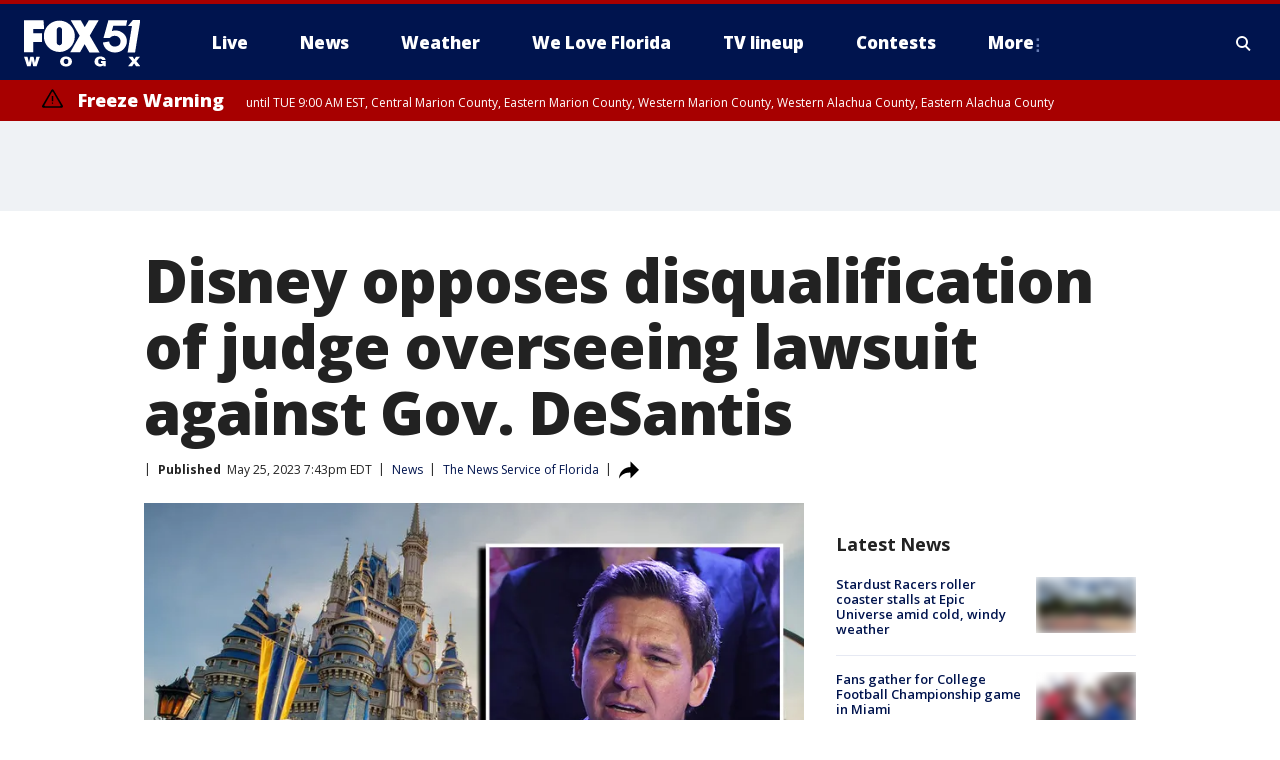

--- FILE ---
content_type: text/html; charset=utf-8
request_url: https://www.wogx.com/news/disney-opposes-disqualification-of-judge-overseeing-lawsuit-against-gov-desantis
body_size: 26033
content:
<!doctype html>
<html data-n-head-ssr lang="en" data-n-head="lang">
  <head>
    <!-- Google Tag Manager -->
    <script>
    function loadGTMIfNotLocalOrPreview() {
      const host = window.location.host.toLowerCase();
      const excludedHosts = ["local", "preview", "stage-preview"];
      if (!excludedHosts.some(excludedHost => host.startsWith(excludedHost))) {
        (function(w,d,s,l,i){w[l]=w[l]||[];w[l].push({'gtm.start':
        new Date().getTime(),event:'gtm.js'});var f=d.getElementsByTagName(s)[0],
        j=d.createElement(s),dl=l!='dataLayer'?'&l='+l:'';j.async=true;j.src=
        'https://www.googletagmanager.com/gtm.js?id='+i+dl;f.parentNode.insertBefore(j,f);
        })(window,document,'script','dataLayer','GTM-TMF4BDJ');
      }
    }
    loadGTMIfNotLocalOrPreview();
    </script>
    <!-- End Google Tag Manager -->
    <title data-n-head="true">Disney opposes disqualification of judge overseeing lawsuit against Gov. DeSantis | FOX 51 Gainesville</title><meta data-n-head="true" http-equiv="X-UA-Compatible" content="IE=edge,chrome=1"><meta data-n-head="true" name="viewport" content="width=device-width, minimum-scale=1.0, initial-scale=1.0"><meta data-n-head="true" charset="UTF-8"><meta data-n-head="true" name="format-detection" content="telephone=no"><meta data-n-head="true" name="msapplication-square70x70logo" content="//static.foxtv.com/static/orion/img/wogx/favicons/mstile-70x70.png"><meta data-n-head="true" name="msapplication-square150x150logo" content="//static.foxtv.com/static/orion/img/wogx/favicons/mstile-150x150.png"><meta data-n-head="true" name="msapplication-wide310x150logo" content="//static.foxtv.com/static/orion/img/wogx/favicons/mstile-310x150.png"><meta data-n-head="true" name="msapplication-square310x310logo" content="//static.foxtv.com/static/orion/img/wogx/favicons/mstile-310x310.png"><meta data-n-head="true" data-hid="description" name="description" content="The judge overseeing Walt Disney Parks and Resorts’ lawsuit against Gov. Ron DeSantis and his appointees shouldn’t leave the case, the entertainment giant argued in a document filed Thursday."><meta data-n-head="true" data-hid="fb:app_id" property="fb:app_id" content="115512618480878"><meta data-n-head="true" data-hid="prism.stationId" name="prism.stationId" content="WOGX_FOX51"><meta data-n-head="true" data-hid="prism.stationCallSign" name="prism.stationCallSign" content="wogx"><meta data-n-head="true" data-hid="prism.channel" name="prism.channel" content="fts"><meta data-n-head="true" data-hid="prism.section" name="prism.section" content="news"><meta data-n-head="true" data-hid="prism.subsection1" name="prism.subsection1" content=""><meta data-n-head="true" data-hid="prism.subsection2" name="prism.subsection2" content=""><meta data-n-head="true" data-hid="prism.subsection3" name="prism.subsection3" content=""><meta data-n-head="true" data-hid="prism.subsection4" name="prism.subsection4" content=""><meta data-n-head="true" data-hid="prism.aggregationType" name="prism.aggregationType" content="subsection"><meta data-n-head="true" data-hid="prism.genre" name="prism.genre" content=""><meta data-n-head="true" data-hid="pagetype" name="pagetype" content="article" scheme="dcterms.DCMIType"><meta data-n-head="true" data-hid="strikepagetype" name="strikepagetype" content="article" scheme="dcterms.DCMIType"><meta data-n-head="true" data-hid="content-creator" name="content-creator" content="tiger"><meta data-n-head="true" data-hid="dc.creator" name="dc.creator" scheme="dcterms.creator" content=""><meta data-n-head="true" data-hid="dc.title" name="dc.title" content="Disney opposes disqualification of judge overseeing lawsuit against Gov. DeSantis" lang="en"><meta data-n-head="true" data-hid="dc.subject" name="dc.subject" content=""><meta data-n-head="true" data-hid="dcterms.abstract" name="dcterms.abstract" content="The judge overseeing Walt Disney Parks and Resorts’ lawsuit against Gov. Ron DeSantis and his appointees shouldn’t leave the case, the entertainment giant argued in a document filed Thursday."><meta data-n-head="true" data-hid="dc.type" name="dc.type" scheme="dcterms.DCMIType" content="Text.Article"><meta data-n-head="true" data-hid="dc.description" name="dc.description" content="The judge overseeing Walt Disney Parks and Resorts’ lawsuit against Gov. Ron DeSantis and his appointees shouldn’t leave the case, the entertainment giant argued in a document filed Thursday."><meta data-n-head="true" data-hid="dc.language" name="dc.language" scheme="dcterms.RFC4646" content="en-US"><meta data-n-head="true" data-hid="dc.publisher" name="dc.publisher" content="FOX 51 Gainesville"><meta data-n-head="true" data-hid="dc.format" name="dc.format" scheme="dcterms.URI" content="text/html"><meta data-n-head="true" data-hid="dc.identifier" name="dc.identifier" scheme="dcterms.URI" content="urn:uri:base64:52ae8190-dbc8-57f1-a4f1-bb6ab052f8af"><meta data-n-head="true" data-hid="dc.source" name="dc.source" content="The News Service of Florida"><meta data-n-head="true" data-hid="dc.date" name="dc.date" content="2023-05-25"><meta data-n-head="true" data-hid="dcterms.created" name="dcterms.created" scheme="dcterms.ISO8601" content="2023-05-25T19:43:17-04:00"><meta data-n-head="true" data-hid="dcterms.modified" name="dcterms.modified" scheme="dcterms.ISO8601" content="2023-05-25T23:51:59-04:00"><meta data-n-head="true" data-hid="og:title" property="og:title" content="Disney opposes disqualification of judge overseeing lawsuit against Gov. DeSantis"><meta data-n-head="true" data-hid="og:description" property="og:description" content="The judge overseeing Walt Disney Parks and Resorts’ lawsuit against Gov. Ron DeSantis and his appointees shouldn’t leave the case, the entertainment giant argued in a document filed Thursday."><meta data-n-head="true" data-hid="og:type" property="og:type" content="article"><meta data-n-head="true" data-hid="og:image" property="og:image" content="https://images.foxtv.com/static.wogx.com/www.wogx.com/content/uploads/2022/04/1200/630/27771b55-Disney-desantis.jpg?ve=1&amp;tl=1"><meta data-n-head="true" data-hid="og:image:width" property="og:image:width" content="1280"><meta data-n-head="true" data-hid="og:image:height" property="og:image:height" content="720"><meta data-n-head="true" data-hid="og:url" property="og:url" content="https://www.wogx.com/news/disney-opposes-disqualification-of-judge-overseeing-lawsuit-against-gov-desantis"><meta data-n-head="true" data-hid="og:site_name" property="og:site_name" content="FOX 51 Gainesville"><meta data-n-head="true" data-hid="og:locale" property="og:locale" content="en_US"><meta data-n-head="true" data-hid="robots" name="robots" content="index, follow, max-image-preview:large, max-video-preview:-1"><meta data-n-head="true" data-hid="fox.app_version" name="fox.app_version" content="v77"><meta data-n-head="true" data-hid="fox.fix_version" name="fox.fix_version" content="10.2.0"><meta data-n-head="true" data-hid="fox.app_build" name="fox.app_build" content="no build version"><meta data-n-head="true" name="twitter:card" content="summary_large_image"><meta data-n-head="true" name="twitter:site" content="@wogxfox51"><meta data-n-head="true" name="twitter:site:id" content="@wogxfox51"><meta data-n-head="true" name="twitter:title" content="Disney opposes disqualification of judge overseeing lawsuit against Gov. DeSantis"><meta data-n-head="true" name="twitter:description" content="The judge overseeing Walt Disney Parks and Resorts’ lawsuit against Gov. Ron DeSantis and his appointees shouldn’t leave the case, the entertainment giant argued in a document filed Thursday."><meta data-n-head="true" name="twitter:image" content="https://images.foxtv.com/static.wogx.com/www.wogx.com/content/uploads/2022/04/1280/720/27771b55-Disney-desantis.jpg?ve=1&amp;tl=1"><meta data-n-head="true" name="twitter:url" content="https://www.wogx.com/news/disney-opposes-disqualification-of-judge-overseeing-lawsuit-against-gov-desantis"><meta data-n-head="true" name="twitter:creator" content="@wogxfox51"><meta data-n-head="true" name="twitter:creator:id" content="@wogxfox51"><meta data-n-head="true" name="fox.name" content="Post Landing"><meta data-n-head="true" name="fox.category" content="news"><meta data-n-head="true" name="fox.page_content_category" content="news"><meta data-n-head="true" name="fox.page_name" content="wogx:web:post:article:Disney opposes disqualification of judge overseeing lawsuit against Gov. DeSantis | FOX 51 Gainesville"><meta data-n-head="true" name="fox.page_content_level_1" content="wogx:web:post"><meta data-n-head="true" name="fox.page_content_level_2" content="wogx:web:post:article"><meta data-n-head="true" name="fox.page_content_level_3" content="wogx:web:post:article:Disney opposes disqualification of judge overseeing lawsuit against Gov. DeSantis | FOX 51 Gainesville"><meta data-n-head="true" name="fox.page_content_level_4" content="wogx:web:post:article:Disney opposes disqualification of judge overseeing lawsuit against Gov. DeSantis | FOX 51 Gainesville"><meta data-n-head="true" name="fox.page_type" content="post-article"><meta data-n-head="true" name="fox.page_content_distributor" content="owned"><meta data-n-head="true" name="fox.page_content_type_of_story" content="Wire"><meta data-n-head="true" name="fox.author" content=""><meta data-n-head="true" name="fox.page_content_author" content=""><meta data-n-head="true" name="fox.page_content_author_secondary" content=""><meta data-n-head="true" name="fox.page_content_version" content="2.0.0"><meta data-n-head="true" name="fox.publisher" content="The News Service of Florida"><meta data-n-head="true" name="fox.page_content_id" content="52ae8190-dbc8-57f1-a4f1-bb6ab052f8af"><meta data-n-head="true" name="fox.page_content_station_originator" content="wofl"><meta data-n-head="true" name="fox.url" content="https://www.wogx.com/news/disney-opposes-disqualification-of-judge-overseeing-lawsuit-against-gov-desantis"><meta data-n-head="true" name="fox.page_canonical_url" content="https://www.fox35orlando.com/news/disney-opposes-disqualification-of-judge-overseeing-lawsuit-against-gov-desantis"><meta data-n-head="true" name="smartbanner:enabled-platforms" content="none"><meta data-n-head="true" property="fb:app_id" content="115512618480878"><meta data-n-head="true" property="article:opinion" content="false"><meta data-n-head="true" name="keywords" content="News"><meta data-n-head="true" name="classification" content="/FTS/News"><meta data-n-head="true" name="classification-isa" content="news"><meta data-n-head="true" name="fox.page_content_tags" content="/FTS/News"><link data-n-head="true" rel="preconnect" href="https://prod.player.fox.digitalvideoplatform.com" crossorigin="anonymous"><link data-n-head="true" rel="dns-prefetch" href="https://prod.player.fox.digitalvideoplatform.com"><link data-n-head="true" rel="stylesheet" href="https://statics.foxsports.com/static/orion/style/css/scorestrip-external.css"><link data-n-head="true" rel="icon" type="image/x-icon" href="/favicons/wogx/favicon.ico"><link data-n-head="true" rel="stylesheet" href="https://fonts.googleapis.com/css?family=Open+Sans:300,400,400i,600,600i,700,700i,800,800i&amp;display=swap"><link data-n-head="true" rel="stylesheet" href="https://fonts.googleapis.com/css2?family=Rubik:wght@700&amp;display=swap"><link data-n-head="true" rel="schema.dcterms" href="//purl.org/dc/terms/"><link data-n-head="true" rel="schema.prism" href="//prismstandard.org/namespaces/basic/2.1/"><link data-n-head="true" rel="schema.iptc" href="//iptc.org/std/nar/2006-10-01/"><link data-n-head="true" rel="shortcut icon" href="//static.foxtv.com/static/orion/img/wogx/favicons/favicon.ico" type="image/x-icon"><link data-n-head="true" rel="apple-touch-icon" sizes="57x57" href="//static.foxtv.com/static/orion/img/wogx/favicons/apple-touch-icon-57x57.png"><link data-n-head="true" rel="apple-touch-icon" sizes="60x60" href="//static.foxtv.com/static/orion/img/wogx/favicons/apple-touch-icon-60x60.png"><link data-n-head="true" rel="apple-touch-icon" sizes="72x72" href="//static.foxtv.com/static/orion/img/wogx/favicons/apple-touch-icon-72x72.png"><link data-n-head="true" rel="apple-touch-icon" sizes="76x76" href="//static.foxtv.com/static/orion/img/wogx/favicons/apple-touch-icon-76x76.png"><link data-n-head="true" rel="apple-touch-icon" sizes="114x114" href="//static.foxtv.com/static/orion/img/wogx/favicons/apple-touch-icon-114x114.png"><link data-n-head="true" rel="apple-touch-icon" sizes="120x120" href="//static.foxtv.com/static/orion/img/wogx/favicons/apple-touch-icon-120x120.png"><link data-n-head="true" rel="apple-touch-icon" sizes="144x144" href="//static.foxtv.com/static/orion/img/wogx/favicons/apple-touch-icon-144x144.png"><link data-n-head="true" rel="apple-touch-icon" sizes="152x152" href="//static.foxtv.com/static/orion/img/wogx/favicons/apple-touch-icon-152x152.png"><link data-n-head="true" rel="apple-touch-icon" sizes="180x180" href="//static.foxtv.com/static/orion/img/wogx/favicons/apple-touch-icon-180x180.png"><link data-n-head="true" rel="icon" type="image/png" href="//static.foxtv.com/static/orion/img/wogx/favicons/favicon-16x16.png" sizes="16x16"><link data-n-head="true" rel="icon" type="image/png" href="//static.foxtv.com/static/orion/img/wogx/favicons/favicon-32x32.png" sizes="32x32"><link data-n-head="true" rel="icon" type="image/png" href="//static.foxtv.com/static/orion/img/wogx/favicons/favicon-96x96.png" sizes="96x96"><link data-n-head="true" rel="icon" type="image/png" href="//static.foxtv.com/static/orion/img/wogx/favicons/android-chrome-192x192.png" sizes="192x192"><link data-n-head="true" href="https://fonts.gstatic.com" rel="preconnect" crossorigin="true"><link data-n-head="true" href="https://fonts.googleapis.com" rel="preconnect" crossorigin="true"><link data-n-head="true" rel="stylesheet" href="https://fonts.googleapis.com/css?family=Source+Sans+Pro:200,300,400,600,400italic,700,700italic,300,300italic,600italic/"><link data-n-head="true" rel="preconnect" href="https://cdn.segment.com/"><link data-n-head="true" rel="preconnect" href="https://widgets.media.weather.com/"><link data-n-head="true" rel="preconnect" href="https://elections.ap.org/"><link data-n-head="true" rel="preconnect" href="https://www.google-analytics.com/"><link data-n-head="true" rel="preconnect" href="http://static.chartbeat.com/"><link data-n-head="true" rel="preconnect" href="https://sb.scorecardresearch.com/"><link data-n-head="true" rel="preconnect" href="http://www.googletagmanager.com/"><link data-n-head="true" rel="preconnect" href="https://cdn.optimizely.com/"><link data-n-head="true" rel="preconnect" href="https://cdn.segment.com/"><link data-n-head="true" rel="preconnect" href="https://connect.facebook.net/"><link data-n-head="true" rel="preconnect" href="https://prod.player.fox.digitalvideoplatform.com/"><link data-n-head="true" rel="preload" as="script" href="https://prod.player.fox.digitalvideoplatform.com/wpf/v3/3.2.59/wpf_player.js"><link data-n-head="true" rel="prefetch" as="script" href="https://prod.player.fox.digitalvideoplatform.com/wpf/v3/3.2.59/lib/wpf_bitmovin_yospace_player.js"><link data-n-head="true" rel="prefetch" as="script" href="https://prod.player.fox.digitalvideoplatform.com/wpf/v3/3.2.59/lib/wpf_conviva_reporter.js"><link data-n-head="true" rel="prefetch" as="script" href="https://prod.player.fox.digitalvideoplatform.com/wpf/v3/3.2.59/lib/wpf_mux_reporter.js"><link data-n-head="true" rel="prefetch" as="script" href="https://prod.player.fox.digitalvideoplatform.com/wpf/v3/3.2.59/lib/wpf_adobeheartbeat_reporter.js"><link data-n-head="true" rel="prefetch" as="script" href="https://prod.player.fox.digitalvideoplatform.com/wpf/v3/3.2.59/lib/wpf_comscore_reporter.js"><link data-n-head="true" rel="prefetch" as="script" href="https://prod.player.fox.digitalvideoplatform.com/wpf/v3/3.2.59/lib/wpf_controls.js"><link data-n-head="true" rel="canonical" href="https://www.fox35orlando.com/news/disney-opposes-disqualification-of-judge-overseeing-lawsuit-against-gov-desantis"><link data-n-head="true" rel="alternate" type="application/rss+xml" title="News" href="https://www.wogx.com/rss.xml?category=news"><link data-n-head="true" rel="shorturl" href=""><link data-n-head="true" rel="image_src" href="https://images.foxtv.com/static.wogx.com/www.wogx.com/content/uploads/2022/04/1280/720/27771b55-Disney-desantis.jpg?ve=1&amp;tl=1"><link data-n-head="true" rel="amphtml" href="https://www.wogx.com/news/disney-opposes-disqualification-of-judge-overseeing-lawsuit-against-gov-desantis.amp"><link data-n-head="true" rel="alternate" title="FOX 51 Gainesville - Local News" type="application/rss+xml" href="https://www.wogx.com/rss/category/local-news"><link data-n-head="true" rel="alternate" title="FOX 51 Gainesville - Weather" type="application/rss+xml" href="https://www.wogx.com/rss/category/weather"><link data-n-head="true" rel="alternate" title="FOX 51 Gainesville - Weather Alerts" type="application/rss+xml" href="https://www.wogx.com/rss/category/weather-alerts"><link data-n-head="true" rel="alternate" title="FOX 51 Gainesville - 7 Day Forecast" type="application/rss+xml" href="https://www.wogx.com/rss/category/7-day-forecast"><link data-n-head="true" rel="alternate" title="FOX 51 Gainesville - Hour By Hour Forecast" type="application/rss+xml" href="https://www.wogx.com/rss/category/hour-by-hour-forecast"><link data-n-head="true" rel="alternate" title="FOX 51 Gainesville - Tag Business Personal Finance" type="application/rss+xml" href="https://www.wogx.com/rss/tags/business,personal-finance"><link data-n-head="true" rel="alternate" title="FOX 51 Gainesville - Tag Money Us Economy" type="application/rss+xml" href="https://www.wogx.com/rss/tags/money,us-economy"><link data-n-head="true" rel="alternate" title="FOX 51 Gainesville - Tag Business Small Business" type="application/rss+xml" href="https://www.wogx.com/rss/tags/business,small-business"><link data-n-head="true" rel="alternate" title="FOX 51 Gainesville - Whatsonfox" type="application/rss+xml" href="https://www.wogx.com/rss/category/whatsonfox"><link data-n-head="true" rel="alternate" title="FOX 51 Gainesville - About" type="application/rss+xml" href="https://www.wogx.com/rss/category/about"><link data-n-head="true" rel="alternate" title="FOX 51 Gainesville - Advertise" type="application/rss+xml" href="https://www.wogx.com/rss/category/advertise"><link data-n-head="true" rel="alternate" title="FOX 51 Gainesville - Person All" type="application/rss+xml" href="https://www.wogx.com/rss/category/person/all"><link data-n-head="true" rel="alternate" title="FOX 51 Gainesville - Tag Entertainment Community" type="application/rss+xml" href="https://www.wogx.com/rss/tags/entertainment,community"><link data-n-head="true" rel="alternate" title="FOX 51 Gainesville - Closed Captioning" type="application/rss+xml" href="https://www.wogx.com/rss/category/closed-captioning"><link data-n-head="true" rel="alternate" title="FOX 51 Gainesville - Live" type="application/rss+xml" href="https://www.wogx.com/rss/category/live"><link data-n-head="true" rel="alternate" title="FOX 51 Gainesville - News" type="application/rss+xml" href="https://www.wogx.com/rss/category/news"><link data-n-head="true" rel="alternate" title="FOX 51 Gainesville - Contests" type="application/rss+xml" href="https://www.wogx.com/rss/category/contests"><link data-n-head="true" rel="alternate" title="FOX 51 Gainesville - Discover the latest breaking news." type="application/rss+xml" href="https://www.wogx.com/latest.xml"><link data-n-head="true" rel="stylesheet" href="//static.foxtv.com/static/orion/css/default/article.rs.css"><link data-n-head="true" rel="stylesheet" href="/css/print.css" media="print"><script data-n-head="true" type="text/javascript" data-hid="pal-script" src="//imasdk.googleapis.com/pal/sdkloader/pal.js"></script><script data-n-head="true" type="text/javascript" src="https://statics.foxsports.com/static/orion/scorestrip.js" async="false" defer="true"></script><script data-n-head="true" type="text/javascript">
        (function (h,o,u,n,d) {
          h=h[d]=h[d]||{q:[],onReady:function(c){h.q.push(c)}}
          d=o.createElement(u);d.async=1;d.src=n
          n=o.getElementsByTagName(u)[0];n.parentNode.insertBefore(d,n)
        })(window,document,'script','https://www.datadoghq-browser-agent.com/datadog-rum-v4.js','DD_RUM')
        DD_RUM.onReady(function() {
          DD_RUM.init({
            clientToken: 'pub6d08621e10189e2259b02648fb0f12e4',
            applicationId: 'f7e50afb-e642-42a0-9619-b32a46fc1075',
            site: 'datadoghq.com',
            service: 'www.wogx.com',
            env: 'prod',
            // Specify a version number to identify the deployed version of your application in Datadog
            version: '1.0.0',
            sampleRate: 20,
            sessionReplaySampleRate: 0,
            trackInteractions: true,
            trackResources: true,
            trackLongTasks: true,
            defaultPrivacyLevel: 'mask-user-input',
          });
          // DD_RUM.startSessionReplayRecording();
        })</script><script data-n-head="true" type="text/javascript" src="https://foxkit.fox.com/sdk/profile/v2.15.0/profile.js" async="false" defer="true"></script><script data-n-head="true" src="https://js.appboycdn.com/web-sdk/5.6/braze.min.js" async="true" defer="true"></script><script data-n-head="true" src="https://c.amazon-adsystem.com/aax2/apstag.js" async="true" defer="true"></script><script data-n-head="true" src="https://www.googletagmanager.com/gtag/js?id=UA-35692628-1" async="true"></script><script data-n-head="true" src="/taboola/taboola.js" type="text/javascript" async="true" defer="true"></script><script data-n-head="true" src="https://scripts.webcontentassessor.com/scripts/ef4afbe31ab62a8ae0dd877d983ba92b5fdecfbcaf962df5cd9cbb96afceeca5"></script><script data-n-head="true" src="//static.foxtv.com/static/orion/scripts/core/ag.core.js"></script><script data-n-head="true" src="//static.foxtv.com/static/isa/core.js"></script><script data-n-head="true" src="//static.foxtv.com/static/orion/scripts/station/default/loader.js"></script><script data-n-head="true" src="https://widgets.media.weather.com/wxwidget.loader.js?cid=996314550" defer=""></script><script data-n-head="true" src="https://prod.player.fox.digitalvideoplatform.com/wpf/v3/3.2.59/wpf_player.js" defer="" data-hid="fox-player-main-script"></script><script data-n-head="true" src="//static.foxtv.com/static/leap/loader.js"></script><script data-n-head="true" >(function () {
        var _sf_async_config = window._sf_async_config = (window._sf_async_config || {})
        _sf_async_config.uid = 65824
        _sf_async_config.domain = 'wogx.com'
        _sf_async_config.flickerControl = false
        _sf_async_config.useCanonical = true

        // Function to set ISA-dependent values with proper error handling
        function setISAValues() {
          if (window.FTS && window.FTS.ISA && window.FTS.ISA._meta) {
            try {
              _sf_async_config.sections = window.FTS.ISA._meta.section || ''
              _sf_async_config.authors = window.FTS.ISA._meta.fox['fox.page_content_author'] ||
                                       window.FTS.ISA._meta.fox['fox.page_content_author_secondary'] ||
                                       window.FTS.ISA._meta.raw.publisher || ''
            } catch (e) {
              console.warn('FTS.ISA values not available yet:', e)
              _sf_async_config.sections = ''
              _sf_async_config.authors = ''
            }
          } else {
            // Set default values if ISA is not available
            _sf_async_config.sections = ''
            _sf_async_config.authors = ''

            // Retry after a short delay if ISA is not loaded yet
            setTimeout(setISAValues, 100)
          }
        }

        // Set ISA values initially
        setISAValues()

        _sf_async_config.useCanonicalDomain = true
        function loadChartbeat() {
          var e = document.createElement('script');
            var n = document.getElementsByTagName('script')[0];
            e.type = 'text/javascript';
            e.async = true;
            e.src = '//static.chartbeat.com/js/chartbeat.js';
            n.parentNode.insertBefore(e, n);
        }
        loadChartbeat();
        })()</script><script data-n-head="true" src="//static.chartbeat.com/js/chartbeat_mab.js"></script><script data-n-head="true" src="//static.chartbeat.com/js/chartbeat.js"></script><script data-n-head="true" src="https://interactives.ap.org/election-results/assets/microsite/resizeClient.js" defer=""></script><script data-n-head="true" data-hid="strike-loader" src="https://strike.fox.com/static/fts/display/loader.js" type="text/javascript"></script><script data-n-head="true" >
          (function() {
              window.foxstrike = window.foxstrike || {};
              window.foxstrike.cmd = window.foxstrike.cmd || [];
          })()
        </script><script data-n-head="true" type="application/ld+json">{"@context":"http://schema.org","@type":"NewsArticle","mainEntityOfPage":"https://www.fox35orlando.com/news/disney-opposes-disqualification-of-judge-overseeing-lawsuit-against-gov-desantis","headline":"Disney opposes disqualification of judge overseeing lawsuit against Gov. DeSantis","articleBody":"The judge overseeing Walt Disney Parks and Resorts&#x2019; lawsuit against Gov. Ron DeSantis and his appointees shouldn&#x2019;t leave the case, the entertainment giant argued in a document filed Thursday.&#xA0;Attorneys for DeSantis and the Central Florida Tourism Oversight District last week asked Chief U.S. District Judge Mark Walker to disqualify himself, pointing to comments he made in unrelated legal matters about the state retaliating against Disney. But lawyers for Disney argued Thursday that Walker&#x2019;s remarks didn&#x2019;t meet the high standards for judges to be disqualified.&#xA0;Court rules do &quot;not prescribe the hair-trigger disqualification standard defendants suggest,&quot; the Disney lawyers wrote.&#xA0;Walker&#x2019;s comments came as lawmakers last year moved to strip Disney of its special governing status through the former Reedy Creek Improvement District. In a motion last week, attorneys for DeSantis and the Central Florida Tourism Oversight District argued that Walker&#x2019;s remarks gave &quot;an appearance of partiality that would lead a reasonable observer to question whether the court is predisposed to ruling that the state retaliated against Disney.&quot;&#xA0;But Disney lawyers Thursday said a court rule about disqualification establishes a &quot;high bar&quot; to prevent parties from trying to &quot;effectively veto judges whose decisions they do not like and shop for a judge more to their liking.&quot;&#xA0;Walker didn&#x2019;t make any improper communication with the press or the public about Disney&#x2019;s lawsuit, they argued. &quot;Judges are not prohibited from referring accurately to widely-reported news events during oral arguments, nor must they disqualify themselves if cases related to those events happen to come before them months later. Disqualification is allowed only if the prior comments expose an incapacity on the judge&#x2019;s part to consider the new case on its own merits. The comments here come nowhere close to that standard,&quot; Disney&#x2019;s lawyers wrote.&#xA0;Walker on Tuesday issued an order saying he would take no further action until he ruled on the motion for disqualification. DeSantis and Disney began clashing after the company opposed a controversial 2022 law that restricts instruction about sexual orientation and gender identity in schools &#x2014; a law that supporters titled &quot;Parental Rights in Education&quot; but detractors called &quot;don&#x2019;t say gay.&quot;&#xA0;Legislators ultimately renamed the Reedy Creek district as the Central Florida Tourism Oversight District and gave DeSantis the power to appoint its members. The lawsuit alleges, in part, that retribution orchestrated by the governor has economically harmed the company and violated its constitutional rights.","datePublished":"2023-05-25T19:43:17-04:00","dateModified":"2023-05-25T19:43:17-04:00","description":"The judge overseeing Walt Disney Parks and Resorts’ lawsuit against Gov. Ron DeSantis and his appointees shouldn’t leave the case, the entertainment giant argued in a document filed Thursday.","author":{"@type":"Person","name":"The News Service of Florida"},"publisher":{"@type":"NewsMediaOrganization","name":"FOX 51 Gainesville","alternateName":"WOGX, FOX 51","url":"https://www.wogx.com/","sameAs":["https://www.facebook.com/WOGXFox51/","https://twitter.com/wogxfox51","","","https://en.wikipedia.org/wiki/WOGX","",""],"foundingDate":"1983-11-01","logo":{"@type":"ImageObject","url":"https://static.foxtv.com/static/orion/img/wogx/favicons/favicon-96x96.png","width":"96","height":"96"},"contactPoint":[{"@type":"ContactPoint","telephone":"+","contactType":"news desk"}],"address":{"@type":"PostalAddress","addressLocality":"Gainesville","addressRegion":"Florida","postalCode":"32653","streetAddress":"4727 NW 53rd Ave, Suite A","addressCountry":{"@type":"Country","name":"US"}}},"image":{"@type":"ImageObject","url":"https://static.wogx.com/www.wogx.com/content/uploads/2022/04/27771b55-Disney-desantis.jpg","width":"1280","height":"720"},"url":"https://www.fox35orlando.com/news/disney-opposes-disqualification-of-judge-overseeing-lawsuit-against-gov-desantis","isAccessibleForFree":true,"keywords":"news"}</script><link rel="preload" href="/_wzln/0ad0f435e9fdee6c0495.js" as="script"><link rel="preload" href="/_wzln/376f0263662b8ef9a7f8.js" as="script"><link rel="preload" href="/_wzln/6b27e2b92eb7e58c1613.js" as="script"><link rel="preload" href="/_wzln/fbba41d5ff7b8fa050ad.js" as="script"><link rel="preload" href="/_wzln/16eed998c7f441321ae3.js" as="script"><link rel="preload" href="/_wzln/978e86b3691573bc2917.js" as="script"><style data-vue-ssr-id="3d723bd8:0 153764a8:0 4783c553:0 01f125af:0 7e965aea:0 fe2c1b5a:0 c789a71e:0 2151d74a:0 5fac22c6:0 4f269fee:0 c23b5e74:0 403377d7:0 7cd52d1a:0 4a3d6b7a:0 42dc6fe6:0 3c367053:0 5c0b7ab5:0 c061adc6:0">.v-select{position:relative;font-family:inherit}.v-select,.v-select *{box-sizing:border-box}@keyframes vSelectSpinner{0%{transform:rotate(0deg)}to{transform:rotate(1turn)}}.vs__fade-enter-active,.vs__fade-leave-active{pointer-events:none;transition:opacity .15s cubic-bezier(1,.5,.8,1)}.vs__fade-enter,.vs__fade-leave-to{opacity:0}.vs--disabled .vs__clear,.vs--disabled .vs__dropdown-toggle,.vs--disabled .vs__open-indicator,.vs--disabled .vs__search,.vs--disabled .vs__selected{cursor:not-allowed;background-color:#f8f8f8}.v-select[dir=rtl] .vs__actions{padding:0 3px 0 6px}.v-select[dir=rtl] .vs__clear{margin-left:6px;margin-right:0}.v-select[dir=rtl] .vs__deselect{margin-left:0;margin-right:2px}.v-select[dir=rtl] .vs__dropdown-menu{text-align:right}.vs__dropdown-toggle{-webkit-appearance:none;-moz-appearance:none;appearance:none;display:flex;padding:0 0 4px;background:none;border:1px solid rgba(60,60,60,.26);border-radius:4px;white-space:normal}.vs__selected-options{display:flex;flex-basis:100%;flex-grow:1;flex-wrap:wrap;padding:0 2px;position:relative}.vs__actions{display:flex;align-items:center;padding:4px 6px 0 3px}.vs--searchable .vs__dropdown-toggle{cursor:text}.vs--unsearchable .vs__dropdown-toggle{cursor:pointer}.vs--open .vs__dropdown-toggle{border-bottom-color:transparent;border-bottom-left-radius:0;border-bottom-right-radius:0}.vs__open-indicator{fill:rgba(60,60,60,.5);transform:scale(1);transition:transform .15s cubic-bezier(1,-.115,.975,.855);transition-timing-function:cubic-bezier(1,-.115,.975,.855)}.vs--open .vs__open-indicator{transform:rotate(180deg) scale(1)}.vs--loading .vs__open-indicator{opacity:0}.vs__clear{fill:rgba(60,60,60,.5);padding:0;border:0;background-color:transparent;cursor:pointer;margin-right:8px}.vs__dropdown-menu{display:block;box-sizing:border-box;position:absolute;top:calc(100% - 1px);left:0;z-index:1000;padding:5px 0;margin:0;width:100%;max-height:350px;min-width:160px;overflow-y:auto;box-shadow:0 3px 6px 0 rgba(0,0,0,.15);border:1px solid rgba(60,60,60,.26);border-top-style:none;border-radius:0 0 4px 4px;text-align:left;list-style:none;background:#fff}.vs__no-options{text-align:center}.vs__dropdown-option{line-height:1.42857143;display:block;padding:3px 20px;clear:both;color:#333;white-space:nowrap;cursor:pointer}.vs__dropdown-option--highlight{background:#5897fb;color:#fff}.vs__dropdown-option--deselect{background:#fb5858;color:#fff}.vs__dropdown-option--disabled{background:inherit;color:rgba(60,60,60,.5);cursor:inherit}.vs__selected{display:flex;align-items:center;background-color:#f0f0f0;border:1px solid rgba(60,60,60,.26);border-radius:4px;color:#333;line-height:1.4;margin:4px 2px 0;padding:0 .25em;z-index:0}.vs__deselect{display:inline-flex;-webkit-appearance:none;-moz-appearance:none;appearance:none;margin-left:4px;padding:0;border:0;cursor:pointer;background:none;fill:rgba(60,60,60,.5);text-shadow:0 1px 0 #fff}.vs--single .vs__selected{background-color:transparent;border-color:transparent}.vs--single.vs--loading .vs__selected,.vs--single.vs--open .vs__selected{position:absolute;opacity:.4}.vs--single.vs--searching .vs__selected{display:none}.vs__search::-webkit-search-cancel-button{display:none}.vs__search::-ms-clear,.vs__search::-webkit-search-decoration,.vs__search::-webkit-search-results-button,.vs__search::-webkit-search-results-decoration{display:none}.vs__search,.vs__search:focus{-webkit-appearance:none;-moz-appearance:none;appearance:none;line-height:1.4;font-size:1em;border:1px solid transparent;border-left:none;outline:none;margin:4px 0 0;padding:0 7px;background:none;box-shadow:none;width:0;max-width:100%;flex-grow:1;z-index:1}.vs__search::-moz-placeholder{color:inherit}.vs__search::placeholder{color:inherit}.vs--unsearchable .vs__search{opacity:1}.vs--unsearchable:not(.vs--disabled) .vs__search{cursor:pointer}.vs--single.vs--searching:not(.vs--open):not(.vs--loading) .vs__search{opacity:.2}.vs__spinner{align-self:center;opacity:0;font-size:5px;text-indent:-9999em;overflow:hidden;border:.9em solid hsla(0,0%,39.2%,.1);border-left-color:rgba(60,60,60,.45);transform:translateZ(0);animation:vSelectSpinner 1.1s linear infinite;transition:opacity .1s}.vs__spinner,.vs__spinner:after{border-radius:50%;width:5em;height:5em}.vs--loading .vs__spinner{opacity:1}
.fts-scorestrip-wrap{width:100%}.fts-scorestrip-wrap .fts-scorestrip-container{padding:0 16px;max-width:1280px;margin:0 auto}@media screen and (min-width:1024px){.fts-scorestrip-wrap .fts-scorestrip-container{padding:15px 24px}}
.fts-scorestrip-wrap[data-v-75d386ae]{width:100%}.fts-scorestrip-wrap .fts-scorestrip-container[data-v-75d386ae]{padding:0 16px;max-width:1280px;margin:0 auto}@media screen and (min-width:1024px){.fts-scorestrip-wrap .fts-scorestrip-container[data-v-75d386ae]{padding:15px 24px}}@media(min-width:768px)and (max-width:1280px){.main-content-new-layout[data-v-75d386ae]{padding:10px}}
#xd-channel-container[data-v-0130ae53]{margin:0 auto;max-width:1280px;height:1px}#xd-channel-fts-iframe[data-v-0130ae53]{position:relative;top:-85px;left:86.1%;width:100%;display:none}@media (min-width:768px) and (max-width:1163px){#xd-channel-fts-iframe[data-v-0130ae53]{left:84%}}@media (min-width:768px) and (max-width:1056px){#xd-channel-fts-iframe[data-v-0130ae53]{left:81%}}@media (min-width:768px) and (max-width:916px){#xd-channel-fts-iframe[data-v-0130ae53]{left:79%}}@media (min-width:769px) and (max-width:822px){#xd-channel-fts-iframe[data-v-0130ae53]{left:77%}}@media (min-width:400px) and (max-width:767px){#xd-channel-fts-iframe[data-v-0130ae53]{display:none!important}}.branding[data-v-0130ae53]{padding-top:0}@media (min-width:768px){.branding[data-v-0130ae53]{padding-top:10px}}
.title--hide[data-v-b8625060]{display:none}
#fox-id-logged-in[data-v-f7244ab2]{display:none}.button-reset[data-v-f7244ab2]{background:none;border:none;padding:0;cursor:pointer;outline:inherit}.watch-live[data-v-f7244ab2]{background-color:#a70000;border-radius:3px;margin-top:16px;margin-right:-10px;padding:8px 9px;max-height:31px}.watch-live>a[data-v-f7244ab2]{color:#fff;font-weight:900;font-size:12px}.small-btn-grp[data-v-f7244ab2]{display:flex}.sign-in[data-v-f7244ab2]{width:43px;height:17px;font-size:12px;font-weight:800;font-stretch:normal;font-style:normal;line-height:normal;letter-spacing:-.25px;color:#fff}.sign-in-mobile[data-v-f7244ab2]{margin:16px 12px 0 0}.sign-in-mobile[data-v-f7244ab2],.sign-in-tablet-and-up[data-v-f7244ab2]{background-color:#334f99;width:59px;height:31px;border-radius:3px}.sign-in-tablet-and-up[data-v-f7244ab2]{float:left;margin-right:16px;margin-top:24px}.sign-in-tablet-and-up[data-v-f7244ab2]:hover{background-color:#667bb3}.avatar-desktop[data-v-f7244ab2]{width:28px;height:28px;float:left;margin-right:16px;margin-top:24px}.avatar-mobile[data-v-f7244ab2]{width:33px;height:33px;margin:16px 12px 0 0}
.alert-storm .alert-text[data-v-6e1c7e98]{top:0}.alert-storm .alert-info a[data-v-6e1c7e98]{color:#fff}.alert-storm .alert-title[data-v-6e1c7e98]:before{display:inline-block;position:absolute;left:-18px;top:2px;height:15px;width:12px;background:url(//static.foxtv.com/static/orion/img/core/s/weather/warning.svg) no-repeat;background-size:contain}@media (min-width:768px){.alert-storm .alert-title[data-v-6e1c7e98]:before{left:0;top:0;height:24px;width:21px}}
.min-height-ad[data-v-2c3e8482]{min-height:0}.pre-content .min-height-ad[data-v-2c3e8482]{min-height:90px}@media only screen and (max-width:767px){.page-content .lsf-mobile[data-v-2c3e8482],.right-rail .lsf-mobile[data-v-2c3e8482],.sidebar-secondary .lsf-mobile[data-v-2c3e8482]{min-height:300px;min-width:250px}}@media only screen and (min-width:768px){.right-rail .lsf-ban[data-v-2c3e8482],.sidebar-secondary .lsf-ban[data-v-2c3e8482]{min-height:250px;min-width:300px}.post-content .lsf-lb[data-v-2c3e8482],.pre-content .lsf-lb[data-v-2c3e8482]{min-height:90px;min-width:728px}}
.tags[data-v-6c8e215c]{flex-wrap:wrap;color:#979797;font-weight:400;line-height:normal}.tags[data-v-6c8e215c],.tags-tag[data-v-6c8e215c]{display:flex;font-family:Open Sans;font-size:18px;font-style:normal}.tags-tag[data-v-6c8e215c]{color:#041431;background-color:#e6e9f3;min-height:40px;align-items:center;justify-content:center;border-radius:10px;margin:10px 10px 10px 0;padding:10px 15px;grid-gap:10px;gap:10px;color:#036;font-weight:700;line-height:23px}.tags-tag[data-v-6c8e215c]:last-of-type{margin-right:0}.headlines-related.center[data-v-6c8e215c]{margin-bottom:0}#taboola-mid-article-thumbnails[data-v-6c8e215c]{padding:28px 100px}@media screen and (max-width:767px){#taboola-mid-article-thumbnails[data-v-6c8e215c]{padding:0}}
.no-separator[data-v-08416276]{padding-left:0}.no-separator[data-v-08416276]:before{content:""}
.outside[data-v-6d0ce7d9]{width:100vw;height:100vh;position:fixed;top:0;left:0}
.social-icons[data-v-10e60834]{background:#fff;box-shadow:0 0 20px rgba(0,0,0,.15);border-radius:5px}.social-icons a[data-v-10e60834]{overflow:visible}
.hand-cursor[data-v-7d0efd03]{cursor:pointer}.caption p[data-v-7d0efd03]{font-weight:300}
.collection .heading .title[data-v-74e027ca]{line-height:34px}
.responsive-image__container[data-v-2c4f2ba8]{overflow:hidden}.responsive-image__lazy-container[data-v-2c4f2ba8]{background-size:cover;background-position:50%;filter:blur(4px)}.responsive-image__lazy-container.loaded[data-v-2c4f2ba8]{filter:blur(0);transition:filter .3s ease-out}.responsive-image__picture[data-v-2c4f2ba8]{position:absolute;top:0;left:0}.rounded[data-v-2c4f2ba8]{border-radius:50%}
.live-main .collection-trending[data-v-51644bd2]{padding-left:0;padding-right:0}@media only screen and (max-width:375px) and (orientation:portrait){.live-main .collection-trending[data-v-51644bd2]{padding-left:10px;padding-right:10px}}@media (min-width:769px) and (max-width:1023px){.live-main .collection-trending[data-v-51644bd2]{padding-left:24px;padding-right:24px}}@media (min-width:1024px) and (max-width:2499px){.live-main .collection-trending[data-v-51644bd2]{padding-left:0;padding-right:0}}
.social-icons-footer .yt a[data-v-469bc58a]:after{background-image:url(/social-media/yt-icon.svg)}.social-icons-footer .link a[data-v-469bc58a]:after,.social-icons-footer .yt a[data-v-469bc58a]:after{background-position:0 0;background-size:100% 100%;background-repeat:no-repeat;height:16px;width:16px}.social-icons-footer .link a[data-v-469bc58a]:after{background-image:url(/social-media/link-icon.svg)}
.site-banner .btn-wrap-host[data-v-bd70ad56]:before{font-size:16px!important;line-height:1.5!important}.site-banner .btn-wrap-saf[data-v-bd70ad56]:before{font-size:20px!important}.site-banner .btn-wrap-ff[data-v-bd70ad56]:before{font-size:19.5px!important}</style>
   
<script>(window.BOOMR_mq=window.BOOMR_mq||[]).push(["addVar",{"rua.upush":"false","rua.cpush":"true","rua.upre":"false","rua.cpre":"true","rua.uprl":"false","rua.cprl":"false","rua.cprf":"false","rua.trans":"SJ-bb840131-ff4f-4605-99f8-c3a88e5f5fa2","rua.cook":"false","rua.ims":"false","rua.ufprl":"false","rua.cfprl":"false","rua.isuxp":"false","rua.texp":"norulematch","rua.ceh":"false","rua.ueh":"false","rua.ieh.st":"0"}]);</script>
                              <script>!function(a){var e="https://s.go-mpulse.net/boomerang/",t="addEventListener";if("False"=="True")a.BOOMR_config=a.BOOMR_config||{},a.BOOMR_config.PageParams=a.BOOMR_config.PageParams||{},a.BOOMR_config.PageParams.pci=!0,e="https://s2.go-mpulse.net/boomerang/";if(window.BOOMR_API_key="HP9WN-429QT-AGR8G-FBNE8-3RFTX",function(){function n(e){a.BOOMR_onload=e&&e.timeStamp||(new Date).getTime()}if(!a.BOOMR||!a.BOOMR.version&&!a.BOOMR.snippetExecuted){a.BOOMR=a.BOOMR||{},a.BOOMR.snippetExecuted=!0;var i,_,o,r=document.createElement("iframe");if(a[t])a[t]("load",n,!1);else if(a.attachEvent)a.attachEvent("onload",n);r.src="javascript:void(0)",r.title="",r.role="presentation",(r.frameElement||r).style.cssText="width:0;height:0;border:0;display:none;",o=document.getElementsByTagName("script")[0],o.parentNode.insertBefore(r,o);try{_=r.contentWindow.document}catch(O){i=document.domain,r.src="javascript:var d=document.open();d.domain='"+i+"';void(0);",_=r.contentWindow.document}_.open()._l=function(){var a=this.createElement("script");if(i)this.domain=i;a.id="boomr-if-as",a.src=e+"HP9WN-429QT-AGR8G-FBNE8-3RFTX",BOOMR_lstart=(new Date).getTime(),this.body.appendChild(a)},_.write("<bo"+'dy onload="document._l();">'),_.close()}}(),"".length>0)if(a&&"performance"in a&&a.performance&&"function"==typeof a.performance.setResourceTimingBufferSize)a.performance.setResourceTimingBufferSize();!function(){if(BOOMR=a.BOOMR||{},BOOMR.plugins=BOOMR.plugins||{},!BOOMR.plugins.AK){var e="true"=="true"?1:0,t="",n="aokpt7yx3thik2lppyzq-f-ce90cc60f-clientnsv4-s.akamaihd.net",i="false"=="true"?2:1,_={"ak.v":"39","ak.cp":"879161","ak.ai":parseInt("561272",10),"ak.ol":"0","ak.cr":10,"ak.ipv":4,"ak.proto":"h2","ak.rid":"31bf49b4","ak.r":41406,"ak.a2":e,"ak.m":"dscr","ak.n":"ff","ak.bpcip":"3.148.249.0","ak.cport":34248,"ak.gh":"23.216.9.133","ak.quicv":"","ak.tlsv":"tls1.3","ak.0rtt":"","ak.0rtt.ed":"","ak.csrc":"-","ak.acc":"","ak.t":"1768914483","ak.ak":"hOBiQwZUYzCg5VSAfCLimQ==RMRAD4ogiLN2YnpIpPpfdL7vbb4KmIdjDe8uw60I4S8RM8c6dv2AVRl50ZP9glRh/OuFM3+f2o4HR5Ly3hqZ11fBlrbE9d/[base64]//vuFEEJqxZ5f1W7xkqOHtIFzBgccyXiuXrctL0KJvByMx4n8=","ak.pv":"20","ak.dpoabenc":"","ak.tf":i};if(""!==t)_["ak.ruds"]=t;var o={i:!1,av:function(e){var t="http.initiator";if(e&&(!e[t]||"spa_hard"===e[t]))_["ak.feo"]=void 0!==a.aFeoApplied?1:0,BOOMR.addVar(_)},rv:function(){var a=["ak.bpcip","ak.cport","ak.cr","ak.csrc","ak.gh","ak.ipv","ak.m","ak.n","ak.ol","ak.proto","ak.quicv","ak.tlsv","ak.0rtt","ak.0rtt.ed","ak.r","ak.acc","ak.t","ak.tf"];BOOMR.removeVar(a)}};BOOMR.plugins.AK={akVars:_,akDNSPreFetchDomain:n,init:function(){if(!o.i){var a=BOOMR.subscribe;a("before_beacon",o.av,null,null),a("onbeacon",o.rv,null,null),o.i=!0}return this},is_complete:function(){return!0}}}}()}(window);</script></head>
  <body class="fb single single-article amp-geo-pending" data-n-head="class">
    <!-- Google Tag Manager (noscript) -->
    <noscript>
      <iframe src="https://www.googletagmanager.com/ns.html?id=GTM-TMF4BDJ" height="0" width="0" style="display:none;visibility:hidden"></iframe>
    </noscript>
    <!-- End Google Tag Manager (noscript) -->
    <amp-geo layout="nodisplay">
      <script type="application/json">
      {
        "ISOCountryGroups": {
          "eu": ["at", "be", "bg", "cy", "cz", "de", "dk", "ee", "es", "fi", "fr", "gb", "gr", "hr", "hu", "ie", "it", "lt", "lu", "lv", "mt", "nl", "pl", "pt", "ro", "se", "si", "sk"]
        }
      }
      </script>
    </amp-geo>
    <div data-server-rendered="true" id="__nuxt"><div id="__layout"><div id="wrapper" class="wrapper" data-v-75d386ae><header class="site-header nav-closed" data-v-0130ae53 data-v-75d386ae><!----> <div class="site-header-inner" data-v-b8625060 data-v-0130ae53><div class="branding" data-v-b8625060><a title="FOX 51 Gainesville — Local News &amp; Weather" href="/" data-name="logo" class="logo global-nav-item" data-v-b8625060><img src="//static.foxtv.com/static/orion/img/core/s/logos/fts-ocala-gainesville-a.svg" alt="FOX 51 Gainesville" class="logo-full" data-v-b8625060> <img src="//static.foxtv.com/static/orion/img/core/s/logos/fts-ocala-gainesville-b.svg" alt="FOX 51 Gainesville" class="logo-mini" data-v-b8625060></a> <!----></div> <div class="nav-row" data-v-b8625060><div class="primary-nav tablet-desktop" data-v-b8625060><nav id="main-nav" data-v-b8625060><ul data-v-b8625060><li class="menu-live" data-v-b8625060><a href="/live" data-name="Live" class="global-nav-item" data-v-b8625060><span data-v-b8625060>Live</span></a></li><li class="menu-news" data-v-b8625060><a href="/news" data-name="News" class="global-nav-item" data-v-b8625060><span data-v-b8625060>News</span></a></li><li class="menu-weather" data-v-b8625060><a href="/weather" data-name="Weather" class="global-nav-item" data-v-b8625060><span data-v-b8625060>Weather</span></a></li><li class="menu-we-love-florida" data-v-b8625060><a href="https://www.fox35orlando.com/shows/we-love-florida" data-name="We Love Florida" class="global-nav-item" data-v-b8625060><span data-v-b8625060>We Love Florida</span></a></li><li class="menu-tv-lineup" data-v-b8625060><a href="https://www.wogx.com/whatsonfox" data-name="TV lineup" class="global-nav-item" data-v-b8625060><span data-v-b8625060>TV lineup</span></a></li><li class="menu-contests" data-v-b8625060><a href="/contests" data-name="Contests" class="global-nav-item" data-v-b8625060><span data-v-b8625060>Contests</span></a></li> <li class="menu-more" data-v-b8625060><a href="#" data-name="More" class="js-menu-toggle global-nav-item" data-v-b8625060>More</a></li></ul></nav></div> <div class="meta" data-v-b8625060><span data-v-f7244ab2 data-v-b8625060><!----> <!----> <!----> <button class="button-reset watch-live mobile" data-v-f7244ab2><a href="/live" data-name="Watch Live" class="global-nav-item" data-v-f7244ab2>Watch Live</a></button></span> <div class="search-toggle tablet-desktop" data-v-b8625060><a href="#" data-name="Search" class="js-focus-search global-nav-item" data-v-b8625060>Expand / Collapse search</a></div> <div class="menu mobile" data-v-b8625060><a href="#" data-name="Search" class="js-menu-toggle global-nav-item" data-v-b8625060>☰</a></div></div></div></div> <div class="expandable-nav" data-v-0130ae53><div class="inner" data-v-0130ae53><div class="search"><div class="search-wrap"><form autocomplete="off" action="/search" method="get"><fieldset><label for="search-site" class="label">Search site</label> <input id="search-site" type="text" placeholder="Search for keywords" name="q" onblur onfocus autocomplete="off" value="" class="resp_site_search"> <input type="hidden" name="ss" value="fb"> <input type="submit" value="Search" class="resp_site_submit"></fieldset></form></div></div></div> <div class="section-nav" data-v-0130ae53><div class="inner"><nav class="menu-regional-news"><h6 class="nav-title"><a href="/local-news" data-name="Regional News" class="global-nav-item">Regional News</a></h6> <ul><li class="nav-item"><a href="https://www.fox35orlando.com/">Orlando News - FOX 35 Orlando</a></li><li class="nav-item"><a href="https://www.fox13news.com/">Tampa News - FOX 13 News</a></li><li class="nav-item"><a href="https://www.fox5atlanta.com/">Atlanta News - FOX 5 Atlanta</a></li></ul></nav><nav class="menu-weather"><h6 class="nav-title"><a href="/weather" data-name="Weather" class="global-nav-item">Weather</a></h6> <ul><li class="nav-item"><a href="/weather">Interactive Radar</a></li><li class="nav-item"><a href="/weather-alerts">Weather Alerts</a></li><li class="nav-item"><a href="/7-day-forecast">7-Day Forecast</a></li><li class="nav-item"><a href="/hour-by-hour-forecast">Hour-by-Hour Forecast</a></li></ul></nav><nav class="menu-money"><h6 class="nav-title"><a href="https://www.wogx.com/money" data-name="Money" class="global-nav-item">Money</a></h6> <ul><li class="nav-item"><a href="/tag/business/personal-finance">Personal Finance</a></li><li class="nav-item"><a href="/tag/money/us-economy">The Economy</a></li><li class="nav-item"><a href="/tag/business/small-business">Small Business</a></li></ul></nav><nav class="menu-tv-listings"><h6 class="nav-title"><a href="/whatsonfox" data-name="TV Listings" class="global-nav-item">TV Listings</a></h6> <ul><li class="nav-item"><a href="/whatsonfox">What’s on FOX 51</a></li><li class="nav-item"><a href="https://www.fox.com/entertainment/">Watch FOX Shows</a></li></ul></nav><nav class="menu-about-us"><h6 class="nav-title"><a href="/about" data-name="About Us" class="global-nav-item">About Us</a></h6> <ul><li class="nav-item"><a href="/whatsonfox">What's on FOX 51</a></li><li class="nav-item"><a href="/advertise">Advertise with Us</a></li><li class="nav-item"><a href="/person/all">Personalities</a></li><li class="nav-item"><a href="/tag/entertainment/community">Community Events</a></li><li class="nav-item"><a href="/about">Contact Us</a></li><li class="nav-item"><a href="https://www.wogx.com/work-for-wogx-fox-51-gainesville">Jobs at FOX 51</a></li><li class="nav-item"><a href="/closed-captioning">Closed Captioning</a></li><li class="nav-item"><a href="https://www.wogx.com/wogx-fcc-applications">FCC Public File</a></li><li class="nav-item"><a href="https://www.wogx.com/fcc-applications">FCC Applications</a></li></ul></nav><nav class="menu-news-tips"><h6 class="nav-title"><a href="/about" data-name="News Tips" class="global-nav-item">News Tips</a></h6> <ul><li class="nav-item"><a href="/about">Call: (407) 741-5027</a></li><li class="nav-item"><a href="/about">Email: FOX35Tips@fox.com</a></li></ul></nav></div></div></div></header> <div class="page" data-v-75d386ae><div class="pre-content" data-v-75d386ae><div data-v-6e1c7e98><div class="alert alert-storm" data-v-6e1c7e98><div class="alert-inner" data-v-6e1c7e98><a href="/weather-alerts" data-v-6e1c7e98><div class="alert-title" data-v-6e1c7e98>Freeze Warning</div> <div class="alert-text" data-v-6e1c7e98> until TUE 9:00 AM EST, Central Marion County, Eastern Marion County, Western Marion County, Western Alachua County, Eastern Alachua County</div></a> <!----></div></div></div> <div class="pre-content-components"><div data-v-2c3e8482><div class="ad-container min-height-ad" data-v-2c3e8482><div id="--bfaef08b-38da-4883-8e0c-ddacd51b5f13" class="-ad" data-v-2c3e8482></div> <!----></div></div></div></div> <!----> <div class="page-content" data-v-75d386ae><main class="main-content" data-v-75d386ae><article id="52ae8190-dbc8-57f1-a4f1-bb6ab052f8af" comments="[object Object]" class="article-wrap" data-v-6c8e215c data-v-75d386ae><header lastModifiedDate="2023-05-25T23:51:59-04:00" class="article-header" data-v-08416276 data-v-6c8e215c><div class="meta" data-v-08416276><!----></div> <h1 class="headline" data-v-08416276>Disney opposes disqualification of judge overseeing lawsuit against Gov. DeSantis</h1> <div class="article-meta article-meta-upper" data-v-08416276><!----> <div class="article-date" data-v-08416276><strong data-v-08416276>Published</strong> 
      May 25, 2023 7:43pm EDT
    </div> <div class="article-updated" data-v-08416276><a href="/tag/news" data-v-08416276>News</a></div> <div class="article-updated" data-v-08416276><a href="http://www.wogx.com/" data-v-08416276>The News Service of Florida</a></div> <div class="article-updated" data-v-08416276><div data-v-6d0ce7d9 data-v-08416276><!----> <div data-v-6d0ce7d9><div class="article-social" data-v-6d0ce7d9><div class="share" data-v-6d0ce7d9><a data-v-6d0ce7d9></a></div> <div style="display:none;" data-v-6d0ce7d9><div class="social-icons" data-v-10e60834 data-v-6d0ce7d9><p class="share-txt" data-v-10e60834>Share</p> <ul data-v-10e60834><li class="link link-black" data-v-10e60834><a href="#" data-v-10e60834><span data-v-10e60834>Copy Link</span></a></li> <li class="email email-black" data-v-10e60834><a href="#" data-v-10e60834>Email</a></li> <li class="fb fb-black" data-v-10e60834><a href="#" data-v-10e60834><span data-v-10e60834>Facebook</span></a></li> <li class="tw tw-black" data-v-10e60834><a href="#" data-v-10e60834><span data-v-10e60834>Twitter</span></a></li> <!----> <li class="linkedin linkedin-black" data-v-10e60834><a href="#" data-v-10e60834>LinkedIn</a></li> <li class="reddit reddit-black" data-v-10e60834><a href="#" data-v-10e60834>Reddit</a></li></ul></div></div></div></div></div></div></div></header> <div data-v-2c3e8482 data-v-6c8e215c><div class="ad-container min-height-ad" data-v-2c3e8482><div id="--9371db71-a599-4770-9ed0-76f0981062ce" class="-ad" data-v-2c3e8482></div> <!----></div></div> <div class="article-content-wrap sticky-columns" data-v-6c8e215c><div class="article-content" data-v-6c8e215c><!----> <div class="article-body" data-v-6c8e215c><div original-article-post="fox35orlando.com/news/disney-opposes-disqualification-of-judge-overseeing-lawsuit-against-gov-desantis" origination_station="WOFL" class="big-top featured article-ct" data-v-7d0efd03 data-v-6c8e215c><div class="m featured-img" data-v-7d0efd03><img src="https://images.foxtv.com/static.wogx.com/www.wogx.com/content/uploads/2022/04/764/432/27771b55-Disney-desantis.jpg?ve=1&amp;tl=1" alt="Disney-desantis.jpg" data-v-7d0efd03> <span class="overlay" data-v-7d0efd03>article</span></div> <div class="caption" data-v-7d0efd03><p data-v-7d0efd03></p></div> <!----></div> <!----><p data-v-6c8e215c data-v-6c8e215c><span class="dateline"><strong>TALLAHASSEE, Fla.</strong> - </span>The judge overseeing Walt Disney Parks and Resorts&#x2019; lawsuit against Gov. Ron DeSantis and his appointees shouldn&#x2019;t leave the case, the entertainment giant argued in a document filed Thursday.&#xA0;</p> <!----><p data-v-6c8e215c data-v-6c8e215c>Attorneys for DeSantis and the Central Florida Tourism Oversight District last week asked Chief U.S. District Judge Mark Walker to disqualify himself, pointing to comments he made in unrelated legal matters about the state retaliating against Disney. But lawyers for Disney argued Thursday that Walker&#x2019;s remarks didn&#x2019;t meet the high standards for judges to be disqualified.&#xA0;</p> <div id="taboola-mid-article-thumbnails" data-v-6c8e215c></div> <div id="taboola-mid-article-thumbnails-js" data-v-6c8e215c></div> <div data-ad-pos="inread" data-ad-size="1x1" class="ad gpt" data-v-6c8e215c></div><p data-v-6c8e215c data-v-6c8e215c>Court rules do &quot;not prescribe the hair-trigger disqualification standard defendants suggest,&quot; the Disney lawyers wrote.&#xA0;</p> <!----><p data-v-6c8e215c data-v-6c8e215c>Walker&#x2019;s comments came as lawmakers last year moved to strip Disney of its special governing status through the former Reedy Creek Improvement District. In a motion last week, attorneys for DeSantis and the Central Florida Tourism Oversight District argued that Walker&#x2019;s remarks gave &quot;an appearance of partiality that would lead a reasonable observer to question whether the court is predisposed to ruling that the state retaliated against Disney.&quot;&#xA0;</p> <!----><div original-article-post="fox35orlando.com/news/disney-opposes-disqualification-of-judge-overseeing-lawsuit-against-gov-desantis" origination_station="WOFL" data-v-6c8e215c><div data-unit-credible=";;" data-in-article="true" class="credible"></div></div> <!----><p data-v-6c8e215c data-v-6c8e215c>But Disney lawyers Thursday said a court rule about disqualification establishes a &quot;high bar&quot; to prevent parties from trying to &quot;effectively veto judges whose decisions they do not like and shop for a judge more to their liking.&quot;&#xA0;</p> <!----><p data-v-6c8e215c data-v-6c8e215c>Walker didn&#x2019;t make any improper communication with the press or the public about Disney&#x2019;s lawsuit, they argued. &quot;Judges are not prohibited from referring accurately to widely-reported news events during oral arguments, nor must they disqualify themselves if cases related to those events happen to come before them months later. Disqualification is allowed only if the prior comments expose an incapacity on the judge&#x2019;s part to consider the new case on its own merits. The comments here come nowhere close to that standard,&quot; Disney&#x2019;s lawyers wrote.&#xA0;</p> <!----><p data-v-6c8e215c data-v-6c8e215c>Walker on Tuesday issued an order saying he would take no further action until he ruled on the motion for disqualification. DeSantis and Disney began clashing after the company opposed a controversial 2022 law that restricts instruction about sexual orientation and gender identity in schools &#x2014; a law that supporters titled &quot;Parental Rights in Education&quot; but detractors called &quot;don&#x2019;t say gay.&quot;&#xA0;</p> <!----><p data-v-6c8e215c data-v-6c8e215c>Legislators ultimately renamed the Reedy Creek district as the Central Florida Tourism Oversight District and gave DeSantis the power to appoint its members. The lawsuit alleges, in part, that retribution orchestrated by the governor has economically harmed the company and violated its constitutional rights.</p> <!---->  <!----> <section class="tags" data-v-6c8e215c><a href="/tag/news" class="tags-tag" data-v-6c8e215c>News</a></section> <div data-uid="fts-ar-17" class="vendor-unit" data-v-6c8e215c></div></div></div> <aside class="sidebar sidebar-primary rail" data-v-6c8e215c><div class="sticky-region"><div class="sidebar-columns"><div data-v-2c3e8482><div class="ad-container min-height-ad" data-v-2c3e8482><div id="--a43c8346-ddb2-4e99-b26c-910a3ad4a172" class="-ad" data-v-2c3e8482></div> <!----></div></div><section class="collection collection-river" data-v-74e027ca><header class="heading" data-v-74e027ca><h2 class="title" data-v-74e027ca>
      Latest News
    </h2> <!----></header> <div class="content article-list" data-v-74e027ca><article class="article story-1" data-v-74e027ca><!----> <div class="m"><a href="/news/stardust-racers-roller-coaster-stalls-epic-universe-amid-cold-windy-weather"><div class="responsive-image__container" data-v-2c4f2ba8><div class="responsive-image__lazy-container" style="background-image:url('https://images.foxtv.com/static.fox35orlando.com/www.fox35orlando.com/content/uploads/2025/12/0/100/stardust-racers-1.png?ve=1&amp;tl=1');" data-v-2c4f2ba8><img alt="Stardust Racers roller coaster stalls at Epic Universe amid cold, windy weather" src="https://images.foxtv.com/static.fox35orlando.com/www.fox35orlando.com/content/uploads/2025/12/0/100/stardust-racers-1.png?ve=1&amp;tl=1" data-src="https://images.foxtv.com/static.fox35orlando.com/www.fox35orlando.com/content/uploads/2025/12/0/100/stardust-racers-1.png?ve=1&amp;tl=1" data-srcset="https://images.foxtv.com/static.fox35orlando.com/www.fox35orlando.com/content/uploads/2025/12/0/100/stardust-racers-1.png?ve=1&amp;tl=1" style="background:rgba(0,0,0,0);width:592px;margin:auto;height:0;padding-top:56.25%;" data-v-2c4f2ba8></div> <noscript data-v-2c4f2ba8><picture class="responsive-image__picture" data-v-2c4f2ba8><source media="(max-width: 767px)" srcset="https://images.foxtv.com/static.fox35orlando.com/www.fox35orlando.com/content/uploads/2025/12/0/100/stardust-racers-1.png?ve=1&amp;tl=1, https://images.foxtv.com/static.fox35orlando.com/www.fox35orlando.com/content/uploads/2025/12/0/100/stardust-racers-1.png?ve=1&amp;tl=1 2x" data-v-2c4f2ba8><source media="(min-width: 1024px) and (max-width: 1279px)" srcset="https://images.foxtv.com/static.fox35orlando.com/www.fox35orlando.com/content/uploads/2025/12/0/100/stardust-racers-1.png?ve=1&amp;tl=1, https://images.foxtv.com/static.fox35orlando.com/www.fox35orlando.com/content/uploads/2025/12/0/100/stardust-racers-1.png?ve=1&amp;tl=1 2x" data-v-2c4f2ba8><source media="(min-width: 768px) and (max-width: 1024px)" srcset="https://images.foxtv.com/static.fox35orlando.com/www.fox35orlando.com/content/uploads/2025/12/0/100/stardust-racers-1.png?ve=1&amp;tl=1, https://images.foxtv.com/static.fox35orlando.com/www.fox35orlando.com/content/uploads/2025/12/0/100/stardust-racers-1.png?ve=1&amp;tl=1 2x" data-v-2c4f2ba8><source media="(min-width: 1280px)" srcset="https://images.foxtv.com/static.fox35orlando.com/www.fox35orlando.com/content/uploads/2025/12/0/100/stardust-racers-1.png?ve=1&amp;tl=1, https://images.foxtv.com/static.fox35orlando.com/www.fox35orlando.com/content/uploads/2025/12/0/100/stardust-racers-1.png?ve=1&amp;tl=1 2x" data-v-2c4f2ba8> <img alt="Stardust Racers roller coaster stalls at Epic Universe amid cold, windy weather" src="https://images.foxtv.com/static.fox35orlando.com/www.fox35orlando.com/content/uploads/2025/12/0/100/stardust-racers-1.png?ve=1&amp;tl=1" data-v-2c4f2ba8></picture></noscript></div> <!----></a></div> <div class="info"><header class="info-header"><div class="meta"><!----></div> <h3 class="title"><a href="/news/stardust-racers-roller-coaster-stalls-epic-universe-amid-cold-windy-weather">Stardust Racers roller coaster stalls at Epic Universe amid cold, windy weather</a></h3></header> <!----> <!----> <!----></div></article><article class="article story-2" data-v-74e027ca><!----> <div class="m"><a href="/news/fans-gather-college-football-championship-game-miami"><div class="responsive-image__container" data-v-2c4f2ba8><div class="responsive-image__lazy-container" style="background-image:url('https://images.foxtv.com/static.fox35orlando.com/www.fox35orlando.com/content/uploads/2026/01/0/100/43583263039.jpg?ve=1&amp;tl=1');" data-v-2c4f2ba8><img alt="Fans gather for College Football Championship game in Miami" src="https://images.foxtv.com/static.fox35orlando.com/www.fox35orlando.com/content/uploads/2026/01/0/100/43583263039.jpg?ve=1&amp;tl=1" data-src="https://images.foxtv.com/static.fox35orlando.com/www.fox35orlando.com/content/uploads/2026/01/0/100/43583263039.jpg?ve=1&amp;tl=1" data-srcset="https://images.foxtv.com/static.fox35orlando.com/www.fox35orlando.com/content/uploads/2026/01/0/100/43583263039.jpg?ve=1&amp;tl=1" style="background:rgba(0,0,0,0);width:592px;margin:auto;height:0;padding-top:56.25%;" data-v-2c4f2ba8></div> <noscript data-v-2c4f2ba8><picture class="responsive-image__picture" data-v-2c4f2ba8><source media="(max-width: 767px)" srcset="https://images.foxtv.com/static.fox35orlando.com/www.fox35orlando.com/content/uploads/2026/01/0/100/43583263039.jpg?ve=1&amp;tl=1, https://images.foxtv.com/static.fox35orlando.com/www.fox35orlando.com/content/uploads/2026/01/0/100/43583263039.jpg?ve=1&amp;tl=1 2x" data-v-2c4f2ba8><source media="(min-width: 1024px) and (max-width: 1279px)" srcset="https://images.foxtv.com/static.fox35orlando.com/www.fox35orlando.com/content/uploads/2026/01/0/100/43583263039.jpg?ve=1&amp;tl=1, https://images.foxtv.com/static.fox35orlando.com/www.fox35orlando.com/content/uploads/2026/01/0/100/43583263039.jpg?ve=1&amp;tl=1 2x" data-v-2c4f2ba8><source media="(min-width: 768px) and (max-width: 1024px)" srcset="https://images.foxtv.com/static.fox35orlando.com/www.fox35orlando.com/content/uploads/2026/01/0/100/43583263039.jpg?ve=1&amp;tl=1, https://images.foxtv.com/static.fox35orlando.com/www.fox35orlando.com/content/uploads/2026/01/0/100/43583263039.jpg?ve=1&amp;tl=1 2x" data-v-2c4f2ba8><source media="(min-width: 1280px)" srcset="https://images.foxtv.com/static.fox35orlando.com/www.fox35orlando.com/content/uploads/2026/01/0/100/43583263039.jpg?ve=1&amp;tl=1, https://images.foxtv.com/static.fox35orlando.com/www.fox35orlando.com/content/uploads/2026/01/0/100/43583263039.jpg?ve=1&amp;tl=1 2x" data-v-2c4f2ba8> <img alt="Fans gather for College Football Championship game in Miami" src="https://images.foxtv.com/static.fox35orlando.com/www.fox35orlando.com/content/uploads/2026/01/0/100/43583263039.jpg?ve=1&amp;tl=1" data-v-2c4f2ba8></picture></noscript></div> <!----></a></div> <div class="info"><header class="info-header"><div class="meta"><!----></div> <h3 class="title"><a href="/news/fans-gather-college-football-championship-game-miami">Fans gather for College Football Championship game in Miami</a></h3></header> <!----> <!----> <!----></div></article><article class="article story-3" data-v-74e027ca><!----> <div class="m"><a href="/news/parents-brawl-kids-baseball-game-winter-haven-attacks-refs-umpires-becoming-more-common"><div class="responsive-image__container" data-v-2c4f2ba8><div class="responsive-image__lazy-container" style="background-image:url('https://images.foxtv.com/static.fox35orlando.com/www.fox35orlando.com/content/uploads/2026/01/0/100/wofl-winter-haven-baseball-brawl.jpg?ve=1&amp;tl=1');" data-v-2c4f2ba8><img alt="Parents brawl at kids’ baseball game in Winter Haven: Are attacks on refs, umpires becoming more common?" src="https://images.foxtv.com/static.fox35orlando.com/www.fox35orlando.com/content/uploads/2026/01/0/100/wofl-winter-haven-baseball-brawl.jpg?ve=1&amp;tl=1" data-src="https://images.foxtv.com/static.fox35orlando.com/www.fox35orlando.com/content/uploads/2026/01/0/100/wofl-winter-haven-baseball-brawl.jpg?ve=1&amp;tl=1" data-srcset="https://images.foxtv.com/static.fox35orlando.com/www.fox35orlando.com/content/uploads/2026/01/0/100/wofl-winter-haven-baseball-brawl.jpg?ve=1&amp;tl=1" style="background:rgba(0,0,0,0);width:592px;margin:auto;height:0;padding-top:56.25%;" data-v-2c4f2ba8></div> <noscript data-v-2c4f2ba8><picture class="responsive-image__picture" data-v-2c4f2ba8><source media="(max-width: 767px)" srcset="https://images.foxtv.com/static.fox35orlando.com/www.fox35orlando.com/content/uploads/2026/01/0/100/wofl-winter-haven-baseball-brawl.jpg?ve=1&amp;tl=1, https://images.foxtv.com/static.fox35orlando.com/www.fox35orlando.com/content/uploads/2026/01/0/100/wofl-winter-haven-baseball-brawl.jpg?ve=1&amp;tl=1 2x" data-v-2c4f2ba8><source media="(min-width: 1024px) and (max-width: 1279px)" srcset="https://images.foxtv.com/static.fox35orlando.com/www.fox35orlando.com/content/uploads/2026/01/0/100/wofl-winter-haven-baseball-brawl.jpg?ve=1&amp;tl=1, https://images.foxtv.com/static.fox35orlando.com/www.fox35orlando.com/content/uploads/2026/01/0/100/wofl-winter-haven-baseball-brawl.jpg?ve=1&amp;tl=1 2x" data-v-2c4f2ba8><source media="(min-width: 768px) and (max-width: 1024px)" srcset="https://images.foxtv.com/static.fox35orlando.com/www.fox35orlando.com/content/uploads/2026/01/0/100/wofl-winter-haven-baseball-brawl.jpg?ve=1&amp;tl=1, https://images.foxtv.com/static.fox35orlando.com/www.fox35orlando.com/content/uploads/2026/01/0/100/wofl-winter-haven-baseball-brawl.jpg?ve=1&amp;tl=1 2x" data-v-2c4f2ba8><source media="(min-width: 1280px)" srcset="https://images.foxtv.com/static.fox35orlando.com/www.fox35orlando.com/content/uploads/2026/01/0/100/wofl-winter-haven-baseball-brawl.jpg?ve=1&amp;tl=1, https://images.foxtv.com/static.fox35orlando.com/www.fox35orlando.com/content/uploads/2026/01/0/100/wofl-winter-haven-baseball-brawl.jpg?ve=1&amp;tl=1 2x" data-v-2c4f2ba8> <img alt="Parents brawl at kids’ baseball game in Winter Haven: Are attacks on refs, umpires becoming more common?" src="https://images.foxtv.com/static.fox35orlando.com/www.fox35orlando.com/content/uploads/2026/01/0/100/wofl-winter-haven-baseball-brawl.jpg?ve=1&amp;tl=1" data-v-2c4f2ba8></picture></noscript></div> <!----></a></div> <div class="info"><header class="info-header"><div class="meta"><!----></div> <h3 class="title"><a href="/news/parents-brawl-kids-baseball-game-winter-haven-attacks-refs-umpires-becoming-more-common">Parents brawl at kids’ baseball game in Winter Haven: Are attacks on refs, umpires becoming more common?</a></h3></header> <!----> <!----> <!----></div></article><article class="article story-4" data-v-74e027ca><!----> <div class="m"><a href="/news/friends-grieve-10-year-old-boy-grandmother-who-died-palm-bay-house-fire-a-blessing-know-him"><div class="responsive-image__container" data-v-2c4f2ba8><div class="responsive-image__lazy-container" style="background-image:url('https://images.foxtv.com/static.fox35orlando.com/www.fox35orlando.com/content/uploads/2026/01/0/100/wofl-noah-baus-killed-in-palm-bay-house-fire.jpg?ve=1&amp;tl=1');" data-v-2c4f2ba8><img alt="Friends grieve 10-year-old boy, grandmother who died in Palm Bay house fire: 'A blessing to know him'" src="https://images.foxtv.com/static.fox35orlando.com/www.fox35orlando.com/content/uploads/2026/01/0/100/wofl-noah-baus-killed-in-palm-bay-house-fire.jpg?ve=1&amp;tl=1" data-src="https://images.foxtv.com/static.fox35orlando.com/www.fox35orlando.com/content/uploads/2026/01/0/100/wofl-noah-baus-killed-in-palm-bay-house-fire.jpg?ve=1&amp;tl=1" data-srcset="https://images.foxtv.com/static.fox35orlando.com/www.fox35orlando.com/content/uploads/2026/01/0/100/wofl-noah-baus-killed-in-palm-bay-house-fire.jpg?ve=1&amp;tl=1" style="background:rgba(0,0,0,0);width:592px;margin:auto;height:0;padding-top:56.25%;" data-v-2c4f2ba8></div> <noscript data-v-2c4f2ba8><picture class="responsive-image__picture" data-v-2c4f2ba8><source media="(max-width: 767px)" srcset="https://images.foxtv.com/static.fox35orlando.com/www.fox35orlando.com/content/uploads/2026/01/0/100/wofl-noah-baus-killed-in-palm-bay-house-fire.jpg?ve=1&amp;tl=1, https://images.foxtv.com/static.fox35orlando.com/www.fox35orlando.com/content/uploads/2026/01/0/100/wofl-noah-baus-killed-in-palm-bay-house-fire.jpg?ve=1&amp;tl=1 2x" data-v-2c4f2ba8><source media="(min-width: 1024px) and (max-width: 1279px)" srcset="https://images.foxtv.com/static.fox35orlando.com/www.fox35orlando.com/content/uploads/2026/01/0/100/wofl-noah-baus-killed-in-palm-bay-house-fire.jpg?ve=1&amp;tl=1, https://images.foxtv.com/static.fox35orlando.com/www.fox35orlando.com/content/uploads/2026/01/0/100/wofl-noah-baus-killed-in-palm-bay-house-fire.jpg?ve=1&amp;tl=1 2x" data-v-2c4f2ba8><source media="(min-width: 768px) and (max-width: 1024px)" srcset="https://images.foxtv.com/static.fox35orlando.com/www.fox35orlando.com/content/uploads/2026/01/0/100/wofl-noah-baus-killed-in-palm-bay-house-fire.jpg?ve=1&amp;tl=1, https://images.foxtv.com/static.fox35orlando.com/www.fox35orlando.com/content/uploads/2026/01/0/100/wofl-noah-baus-killed-in-palm-bay-house-fire.jpg?ve=1&amp;tl=1 2x" data-v-2c4f2ba8><source media="(min-width: 1280px)" srcset="https://images.foxtv.com/static.fox35orlando.com/www.fox35orlando.com/content/uploads/2026/01/0/100/wofl-noah-baus-killed-in-palm-bay-house-fire.jpg?ve=1&amp;tl=1, https://images.foxtv.com/static.fox35orlando.com/www.fox35orlando.com/content/uploads/2026/01/0/100/wofl-noah-baus-killed-in-palm-bay-house-fire.jpg?ve=1&amp;tl=1 2x" data-v-2c4f2ba8> <img alt="Friends grieve 10-year-old boy, grandmother who died in Palm Bay house fire: 'A blessing to know him'" src="https://images.foxtv.com/static.fox35orlando.com/www.fox35orlando.com/content/uploads/2026/01/0/100/wofl-noah-baus-killed-in-palm-bay-house-fire.jpg?ve=1&amp;tl=1" data-v-2c4f2ba8></picture></noscript></div> <!----></a></div> <div class="info"><header class="info-header"><div class="meta"><!----></div> <h3 class="title"><a href="/news/friends-grieve-10-year-old-boy-grandmother-who-died-palm-bay-house-fire-a-blessing-know-him">Friends grieve 10-year-old boy, grandmother who died in Palm Bay house fire: 'A blessing to know him'</a></h3></header> <!----> <!----> <!----></div></article><article class="article story-5" data-v-74e027ca><!----> <div class="m"><a href="/news/florida-attorney-general-james-uthmeier-blames-2022-release-homicide-suspect-lack-fight-prosecutors-against-insantity-defense"><div class="responsive-image__container" data-v-2c4f2ba8><div class="responsive-image__lazy-container" style="background-image:url('https://images.foxtv.com/static.fox35orlando.com/www.fox35orlando.com/content/uploads/2025/10/0/100/wofl-monique-worrell-quarterly-update.jpg?ve=1&amp;tl=1');" data-v-2c4f2ba8><img alt="AG Uthmeier blames 2022 release of current triple-murder suspect on 'lack of fight' by prosecutors" src="https://images.foxtv.com/static.fox35orlando.com/www.fox35orlando.com/content/uploads/2025/10/0/100/wofl-monique-worrell-quarterly-update.jpg?ve=1&amp;tl=1" data-src="https://images.foxtv.com/static.fox35orlando.com/www.fox35orlando.com/content/uploads/2025/10/0/100/wofl-monique-worrell-quarterly-update.jpg?ve=1&amp;tl=1" data-srcset="https://images.foxtv.com/static.fox35orlando.com/www.fox35orlando.com/content/uploads/2025/10/0/100/wofl-monique-worrell-quarterly-update.jpg?ve=1&amp;tl=1" style="background:rgba(0,0,0,0);width:592px;margin:auto;height:0;padding-top:56.25%;" data-v-2c4f2ba8></div> <noscript data-v-2c4f2ba8><picture class="responsive-image__picture" data-v-2c4f2ba8><source media="(max-width: 767px)" srcset="https://images.foxtv.com/static.fox35orlando.com/www.fox35orlando.com/content/uploads/2025/10/0/100/wofl-monique-worrell-quarterly-update.jpg?ve=1&amp;tl=1, https://images.foxtv.com/static.fox35orlando.com/www.fox35orlando.com/content/uploads/2025/10/0/100/wofl-monique-worrell-quarterly-update.jpg?ve=1&amp;tl=1 2x" data-v-2c4f2ba8><source media="(min-width: 1024px) and (max-width: 1279px)" srcset="https://images.foxtv.com/static.fox35orlando.com/www.fox35orlando.com/content/uploads/2025/10/0/100/wofl-monique-worrell-quarterly-update.jpg?ve=1&amp;tl=1, https://images.foxtv.com/static.fox35orlando.com/www.fox35orlando.com/content/uploads/2025/10/0/100/wofl-monique-worrell-quarterly-update.jpg?ve=1&amp;tl=1 2x" data-v-2c4f2ba8><source media="(min-width: 768px) and (max-width: 1024px)" srcset="https://images.foxtv.com/static.fox35orlando.com/www.fox35orlando.com/content/uploads/2025/10/0/100/wofl-monique-worrell-quarterly-update.jpg?ve=1&amp;tl=1, https://images.foxtv.com/static.fox35orlando.com/www.fox35orlando.com/content/uploads/2025/10/0/100/wofl-monique-worrell-quarterly-update.jpg?ve=1&amp;tl=1 2x" data-v-2c4f2ba8><source media="(min-width: 1280px)" srcset="https://images.foxtv.com/static.fox35orlando.com/www.fox35orlando.com/content/uploads/2025/10/0/100/wofl-monique-worrell-quarterly-update.jpg?ve=1&amp;tl=1, https://images.foxtv.com/static.fox35orlando.com/www.fox35orlando.com/content/uploads/2025/10/0/100/wofl-monique-worrell-quarterly-update.jpg?ve=1&amp;tl=1 2x" data-v-2c4f2ba8> <img alt="AG Uthmeier blames 2022 release of current triple-murder suspect on 'lack of fight' by prosecutors" src="https://images.foxtv.com/static.fox35orlando.com/www.fox35orlando.com/content/uploads/2025/10/0/100/wofl-monique-worrell-quarterly-update.jpg?ve=1&amp;tl=1" data-v-2c4f2ba8></picture></noscript></div> <!----></a></div> <div class="info"><header class="info-header"><div class="meta"><!----></div> <h3 class="title"><a href="/news/florida-attorney-general-james-uthmeier-blames-2022-release-homicide-suspect-lack-fight-prosecutors-against-insantity-defense">AG Uthmeier blames 2022 release of current triple-murder suspect on 'lack of fight' by prosecutors</a></h3></header> <!----> <!----> <!----></div></article></div></section><!----><div data-v-2c3e8482><div class="ad-container min-height-ad" data-v-2c3e8482><div id="--f2752b30-cf70-4827-a901-70c7c0d49a0a" class="-ad" data-v-2c3e8482></div> <!----></div></div></div></div></aside></div></article></main></div></div> <footer class="site-footer" data-v-469bc58a data-v-75d386ae><!----> <div class="section-nav footer-upper" data-v-469bc58a><div class="inner"><nav class="menu-regional-news"><h6 class="nav-title"><a href="/local-news" data-name="Regional News" class="global-nav-item">Regional News</a></h6> <ul><li class="nav-item"><a href="https://www.fox35orlando.com/">Orlando News - FOX 35 Orlando</a></li><li class="nav-item"><a href="https://www.fox13news.com/">Tampa News - FOX 13 News</a></li><li class="nav-item"><a href="https://www.fox5atlanta.com/">Atlanta News - FOX 5 Atlanta</a></li></ul></nav><nav class="menu-weather"><h6 class="nav-title"><a href="/weather" data-name="Weather" class="global-nav-item">Weather</a></h6> <ul><li class="nav-item"><a href="/weather">Interactive Radar</a></li><li class="nav-item"><a href="/weather-alerts">Weather Alerts</a></li><li class="nav-item"><a href="/7-day-forecast">7-Day Forecast</a></li><li class="nav-item"><a href="/hour-by-hour-forecast">Hour-by-Hour Forecast</a></li></ul></nav><nav class="menu-money"><h6 class="nav-title"><a href="https://www.wogx.com/money" data-name="Money" class="global-nav-item">Money</a></h6> <ul><li class="nav-item"><a href="/tag/business/personal-finance">Personal Finance</a></li><li class="nav-item"><a href="/tag/money/us-economy">The Economy</a></li><li class="nav-item"><a href="/tag/business/small-business">Small Business</a></li></ul></nav><nav class="menu-tv-listings"><h6 class="nav-title"><a href="/whatsonfox" data-name="TV Listings" class="global-nav-item">TV Listings</a></h6> <ul><li class="nav-item"><a href="/whatsonfox">What’s on FOX 51</a></li><li class="nav-item"><a href="https://www.fox.com/entertainment/">Watch FOX Shows</a></li></ul></nav><nav class="menu-about-us"><h6 class="nav-title"><a href="/about" data-name="About Us" class="global-nav-item">About Us</a></h6> <ul><li class="nav-item"><a href="/whatsonfox">What's on FOX 51</a></li><li class="nav-item"><a href="/advertise">Advertise with Us</a></li><li class="nav-item"><a href="/person/all">Personalities</a></li><li class="nav-item"><a href="/tag/entertainment/community">Community Events</a></li><li class="nav-item"><a href="/about">Contact Us</a></li><li class="nav-item"><a href="https://www.wogx.com/work-for-wogx-fox-51-gainesville">Jobs at FOX 51</a></li><li class="nav-item"><a href="/closed-captioning">Closed Captioning</a></li><li class="nav-item"><a href="https://www.wogx.com/wogx-fcc-applications">FCC Public File</a></li><li class="nav-item"><a href="https://www.wogx.com/fcc-applications">FCC Applications</a></li></ul></nav><nav class="menu-news-tips"><h6 class="nav-title"><a href="/about" data-name="News Tips" class="global-nav-item">News Tips</a></h6> <ul><li class="nav-item"><a href="/about">Call: (407) 741-5027</a></li><li class="nav-item"><a href="/about">Email: FOX35Tips@fox.com</a></li></ul></nav></div></div> <div class="footer-lower" data-v-469bc58a><div class="social-icons-footer" data-v-469bc58a><ul data-v-469bc58a><li class="fb" data-v-469bc58a><a href="https://www.facebook.com/WOGXFox51" data-v-469bc58a>facebook</a></li><li class="tw" data-v-469bc58a><a href="https://twitter.com/wogxfox51" data-v-469bc58a>twitter</a></li><li class="ig" data-v-469bc58a><a href="https://www.instagram.com/wogxfox51/" data-v-469bc58a>instagram</a></li><li class="email" data-v-469bc58a><a href="mailto:WOFLnews@foxtv.com" data-v-469bc58a>email</a></li></ul></div> <div class="branding" data-v-469bc58a><a href="/" class="logo" data-v-469bc58a><img src="//static.foxtv.com/static/orion/img/core/s/logos/fts-ocala-gainesville-b.svg" alt="FOX 51 Gainesville" data-v-469bc58a></a></div> <div class="legal" data-v-469bc58a><ul data-v-469bc58a><li data-v-469bc58a><a href="https://www.fox.com/privacy-policy" data-v-469bc58a>New Privacy Policy</a></li><li data-v-469bc58a><a href="https://www.foxlocal.com/terms-of-use/index.html" data-v-469bc58a>Updated Terms of Use</a></li><li data-v-469bc58a><a href="http://privacy.wogx.com/main/web/main" data-v-469bc58a>Your Privacy Choices</a></li><li data-v-469bc58a><a href="https://www.fox35orlando.com/fcc-online-public-file" data-v-469bc58a>FCC Public File</a></li><li data-v-469bc58a><a href="https://publicfiles.fcc.gov/tv-profile/wogx/equal-employment-opportunity-records/additional-documents/eeo-public-file-reports/b11fdaf9-7f75-9abf-cb81-6d2f3f29c1b1/" data-v-469bc58a>EEO Public File</a></li><li data-v-469bc58a><a href="/closed-captioning" data-v-469bc58a>Closed Captioning</a></li><li data-v-469bc58a><a href="/about" data-v-469bc58a>Contact Us</a></li></ul> <p class="copyright" data-v-469bc58a>This material may not be published, broadcast, rewritten, or redistributed. ©2026 FOX Television Stations</p></div></div></footer></div></div></div><script>window.__NUXT__=(function(a,b,c,d,e,f,g,h,i,j,k,l,m,n,o,p,q,r,s,t,u,v,w,x,y,z,A,B,C,D,E,F,G,H,I,J,K,L,M,N,O,P,Q,R,S,T,U,V,W,X,Y,Z,_,$,aa,ab,ac,ad,ae,af,ag,ah,ai,aj,ak,al,am,an,ao,ap,aq,ar,as,at,au,av,aw,ax,ay,az,aA,aB,aC,aD,aE,aF,aG,aH,aI,aJ,aK,aL,aM,aN,aO,aP,aQ,aR,aS,aT,aU,aV,aW,aX,aY,aZ,a_,a$,ba,bb,bc,bd,be,bf,bg,bh,bi,bj,bk,bl,bm){al.component="sectionNav";al.model=[{name:"Live",url:"\u002Flive"},{subsections:[],name:k,url:af},{name:am,url:P},{name:"We Love Florida",url:"https:\u002F\u002Fwww.fox35orlando.com\u002Fshows\u002Fwe-love-florida"},{name:"TV lineup",url:"https:\u002F\u002Fwww.wogx.com\u002Fwhatsonfox"},{name:"Contests",url:"\u002Fcontests"}];al.id=F;an.component="navMoreItem";an.model=[{subCategory:[{name:"Orlando News - FOX 35 Orlando",url:"https:\u002F\u002Fwww.fox35orlando.com\u002F"},{name:"Tampa News - FOX 13 News",url:"https:\u002F\u002Fwww.fox13news.com\u002F"},{name:"Atlanta News - FOX 5 Atlanta",url:"https:\u002F\u002Fwww.fox5atlanta.com\u002F"}],name:"Regional News",url:"\u002Flocal-news"},{subCategory:[{name:"Interactive Radar",url:P},{name:"Weather Alerts",url:"\u002Fweather-alerts"},{name:"7-Day Forecast",url:"\u002F7-day-forecast"},{name:"Hour-by-Hour Forecast",url:"\u002Fhour-by-hour-forecast"}],name:am,url:P},{subCategory:[{name:"Personal Finance",url:"\u002Ftag\u002Fbusiness\u002Fpersonal-finance"},{name:"The Economy",url:"\u002Ftag\u002Fmoney\u002Fus-economy"},{name:"Small Business",url:"\u002Ftag\u002Fbusiness\u002Fsmall-business"}],name:"Money",url:"https:\u002F\u002Fwww.wogx.com\u002Fmoney"},{subCategory:[{name:"What’s on FOX 51",url:Q},{name:"Watch FOX Shows",url:"https:\u002F\u002Fwww.fox.com\u002Fentertainment\u002F"}],name:"TV Listings",url:Q},{subCategory:[{name:"What's on FOX 51",url:Q},{name:"Advertise with Us",url:"\u002Fadvertise"},{name:"Personalities",url:"\u002Fperson\u002Fall"},{name:"Community Events",url:"\u002Ftag\u002Fentertainment\u002Fcommunity"},{name:ao,url:s},{name:"Jobs at FOX 51",url:"https:\u002F\u002Fwww.wogx.com\u002Fwork-for-wogx-fox-51-gainesville"},{name:ap,url:aq},{name:ar,url:"https:\u002F\u002Fwww.wogx.com\u002Fwogx-fcc-applications"},{name:"FCC Applications",url:"https:\u002F\u002Fwww.wogx.com\u002Ffcc-applications"}],name:"About Us",url:s},{subCategory:[{name:"Call: (407) 741-5027",url:s},{name:"Email: FOX35Tips@fox.com",url:s}],name:"News Tips",url:s}];an.id=F;as.component="navServiceItem";as.model=[{name:"New Privacy Policy",url:"https:\u002F\u002Fwww.fox.com\u002Fprivacy-policy"},{name:"Updated Terms of Use",url:"https:\u002F\u002Fwww.foxlocal.com\u002Fterms-of-use\u002Findex.html"},{name:"Your Privacy Choices",url:"http:\u002F\u002Fprivacy.wogx.com\u002Fmain\u002Fweb\u002Fmain"},{name:ar,url:"https:\u002F\u002Fwww.fox35orlando.com\u002Ffcc-online-public-file"},{name:"EEO Public File",url:"https:\u002F\u002Fpublicfiles.fcc.gov\u002Ftv-profile\u002Fwogx\u002Fequal-employment-opportunity-records\u002Fadditional-documents\u002Feeo-public-file-reports\u002Fb11fdaf9-7f75-9abf-cb81-6d2f3f29c1b1\u002F"},{name:ap,url:aq},{name:ao,url:s}];as.id=F;at.component="navSocialItem";at.model=[{name:"facebook",url:"https:\u002F\u002Fwww.facebook.com\u002FWOGXFox51"},{name:"twitter",url:"https:\u002F\u002Ftwitter.com\u002Fwogxfox51"},{name:"instagram",url:"https:\u002F\u002Fwww.instagram.com\u002Fwogxfox51\u002F"},{name:"email",url:"mailto:WOFLnews@foxtv.com"}];at.id=F;au.tablet={adName:av,displayAdText:b};au.desktop={adName:av,displayAdText:b};au.mobile={adName:c,displayAdText:b};aw.tablet={adName:t,displayAdText:b};aw.desktop={adName:t,displayAdText:b};aw.mobile={adName:t,displayAdText:b};ax[0]=w;az[0]=u;aF.tablet={adName:R,displayAdText:b};aF.desktop={adName:R,displayAdText:b};aF.mobile={adName:R,displayAdText:b};aG.tablet={adName:t,displayAdText:b};aG.desktop={adName:t,displayAdText:b};aG.mobile={adName:t,displayAdText:b};return {layout:u,data:[{}],error:c,state:{Articles:{fullArticles:{"wogx.com/news/disney-opposes-disqualification-of-judge-overseeing-lawsuit-against-gov-desantis":{meta_description:a,meta_title:a,fn__distribution_platforms:{google_news:{amp:d,live_coverage:b,standout:b},android:{enabled:b},apple_news:{enabled:b,notification_dates:[]},automated_alerts:{enabled:b},facebook_news:{suppress:b,opinion:b},facebook_instant_articles:{enabled:b},ios:{enabled:b},search_engines:{enabled:b},distribution_true_anthem:{enabled:b},distribution_yahoo:{enabled:b},distribution_msn:{enabled:b},wire_override:b,web:{enabled:d}},distribution_site_search:b,thumbnail:{content:{alt:a,caption:a,title:B,copyright:a,url:r,source:[],wp__origin:{post_id:L,blog_id:e,environment:g,post_type:i,site:v,source:h}},content_type:j,uuidv5:M,url:r},fn__image:{content:{alt:a,caption:a,title:B,copyright:a,url:r,source:[],wp__origin:{post_id:L,blog_id:e,environment:g,post_type:i,site:v,source:h}},content_type:j,uuidv5:M,url:r},social_image:{content:{alt:a,caption:a,title:B,copyright:a,url:r,source:[],wp__origin:{post_id:L,blog_id:e,environment:g,post_type:i,site:v,source:h}},content_type:j,uuidv5:M,url:r},fox_bet:b,full_span_image:c,livefyre__:{storify:b},local_tags:[{spark_id:C,uuidv5:C,title:k,slug:p,path:w,isa_value:p,type:X,tag_type:Y,external_uri:a,external_id:a}],pill:a,fn__contributors:[],share:["WOGX"],shared_category:[],wp__shared_category:c,shared_tags:[],wp__shared_tags:[],short_title:f,show_advertisements:b,spark_persons:[],spark_shows:[],spotim:{event_code:a,id:a},stock_tickers:a,storycard_description:a,storycard_image:c,storycard_image_format:a,storycard_tag:[],storycard_title:f,sync_description:b,sync_image:b,branding:{fn__disclaimer:a,fn__indicator:a,fn__campaign_id:a,fn__sponsor_logo:c,fn__sponsor_name:a,advertorial:b},fn__breaking_news:b,fn__sections:[{uuidv5:N,path:w,isa_value:a}],wp__category:{title:k,slug:p,uuidv5:N,path:w,isa_value:a},fn__shows:[],comments:{enabled:d},dateline:"TALLAHASSEE, Fla.",dek:"The judge overseeing Walt Disney Parks and Resorts’ lawsuit against Gov. Ron DeSantis and his appointees shouldn’t leave the case, the entertainment giant argued in a document filed Thursday.",fn__section_description:a,social_description:a,fn__external_feeds_title:f,fn__featured:b,fn__footer:a,fn__app_title:f,fn__apple_news_title:f,export_headline:a,fn__fbia_title:f,fn__section_title:f,social_title:f,slug:O,fn__sources:[{uuidv5:"63abf556-50b4-5da0-a894-2ac9cbbe2f9f",fn__type:"sources",label:Z,slug:"the-news-service-of-florida",url:_,canonical_url:"wogx.com\u002Fsource\u002Fthe-news-service-of-florida",wp__origin:{source:h,site:v,environment:g,blog_id:e,post_id:160,post_type:"source"}}],standfirst:a,fn__tags:[{spark_id:C,uuidv5:C,title:k,slug:p,path:w,isa_value:p,type:X,tag_type:Y,external_uri:a,external_id:a}],wp__tags:[],tags:[],fn__legacy_type:u,fn__story_type:$,third_party_canonical_url:a,origination_station:"WOFL",original_post_canonical_url:"fox35orlando.com\u002Fnews\u002Fdisney-opposes-disqualification-of-judge-overseeing-lawsuit-against-gov-desantis",fn__additional_authors:[],shared_shows:[],vanity_urls:[],short_urls:[a],original_post:{original_post_id:a,original_post_uuidv5:a,original_post_share:a,original_external_post_type:a},urls:{url:aa,category:{slug:p,spark_id:N},slug:O,original_publisher:a,original_url:a,original_publish_date:a},id:D,spark_id:D,uuidv5:D,fn__type:ab,last_modified_date:ac,last_published_date:x,created_date:"2023-05-25T19:43:20-04:00",publication_date:x,origination_modified_date:x,wp__origin:{source:h,site:v,environment:g,blog_id:e,post_id:300770,post_type:"shared_post",post_status:ad},post_status:ad,published:d,articleId:D,components:[{is:"fts-article-big-top",props:{featuredMedia:{url:"https:\u002F\u002Fimages.foxtv.com\u002Fstatic.wogx.com\u002Fwww.wogx.com\u002Fcontent\u002Fuploads\u002F2022\u002F04\u002F764\u002F432\u002F27771b55-Disney-desantis.jpg?ve=1&tl=1",externalUrl:a,imageAlt:B,description:a,shortDescription:a,copyright:a,source:E}}},{is:o,props:{text:"The judge overseeing Walt Disney Parks and Resorts&#x2019; lawsuit against Gov. Ron DeSantis and his appointees shouldn&#x2019;t leave the case, the entertainment giant argued in a document filed Thursday.&#xA0;"}},{is:o,props:{text:"Attorneys for DeSantis and the Central Florida Tourism Oversight District last week asked Chief U.S. District Judge Mark Walker to disqualify himself, pointing to comments he made in unrelated legal matters about the state retaliating against Disney. But lawyers for Disney argued Thursday that Walker&#x2019;s remarks didn&#x2019;t meet the high standards for judges to be disqualified.&#xA0;"}},{is:o,props:{text:"Court rules do &quot;not prescribe the hair-trigger disqualification standard defendants suggest,&quot; the Disney lawyers wrote.&#xA0;"}},{is:o,props:{text:"Walker&#x2019;s comments came as lawmakers last year moved to strip Disney of its special governing status through the former Reedy Creek Improvement District. In a motion last week, attorneys for DeSantis and the Central Florida Tourism Oversight District argued that Walker&#x2019;s remarks gave &quot;an appearance of partiality that would lead a reasonable observer to question whether the court is predisposed to ruling that the state retaliated against Disney.&quot;&#xA0;"}},{is:o,props:{text:"But Disney lawyers Thursday said a court rule about disqualification establishes a &quot;high bar&quot; to prevent parties from trying to &quot;effectively veto judges whose decisions they do not like and shop for a judge more to their liking.&quot;&#xA0;"}},{is:o,props:{text:"Walker didn&#x2019;t make any improper communication with the press or the public about Disney&#x2019;s lawsuit, they argued. &quot;Judges are not prohibited from referring accurately to widely-reported news events during oral arguments, nor must they disqualify themselves if cases related to those events happen to come before them months later. Disqualification is allowed only if the prior comments expose an incapacity on the judge&#x2019;s part to consider the new case on its own merits. The comments here come nowhere close to that standard,&quot; Disney&#x2019;s lawyers wrote.&#xA0;"}},{is:o,props:{text:"Walker on Tuesday issued an order saying he would take no further action until he ruled on the motion for disqualification. DeSantis and Disney began clashing after the company opposed a controversial 2022 law that restricts instruction about sexual orientation and gender identity in schools &#x2014; a law that supporters titled &quot;Parental Rights in Education&quot; but detractors called &quot;don&#x2019;t say gay.&quot;&#xA0;"}},{is:o,props:{text:"Legislators ultimately renamed the Reedy Creek district as the Central Florida Tourism Oversight District and gave DeSantis the power to appoint its members. The lawsuit alleges, in part, that retribution orchestrated by the governor has economically harmed the company and violated its constitutional rights."}}],title:f,canonical_url:aa,article_slug:O,vanity_slugs:[],presentation_type:u,fn__syndication_info:[],fn__stock_ticker_symbols:a,post_version:2097152,component_type:"news_article",content_type:"spark_post",fn__site_search:b,stocks:[],meta:{chartbeat:{title:f,viewID:"\u002Fnews\u002Fdisney-opposes-disqualification-of-judge-overseeing-lawsuit-against-gov-desantis",section:p,authors:[]},segment:{title:f,page_content_type:ab,page_content_type_of_story:$}},robots_noindex:b,robots_nofollow:b,isAMP:b,isPreview:b,overlayType:u,header:{headline:f,authors:[],lastModifiedDate:ac,publicationDate:x,lastPublishedDate:x,primaryTag:{name:k,url:ae},category:{name:k,url:af},organizationName:Z,organizationUrl:_,pill:a},headlines:{socialMedia:f,socialDescription:a,section:f,appleNews:f,FBIA:f,app:f,exportHeadline:f}}},showHPAnywhere:b},Auth:{isLoggedIn:c},Category:{fullCategory:{},currentPage:e,numPages:n,isFetching:b,category:c},Device:{device:{isSafari:b,isFirefox:b,isMobile:b,isFirefoxOrSafari:b,UA:"mozilla\u002F5.0 (macintosh; intel mac os x 10_15_7) applewebkit\u002F537.36 (khtml, like gecko) chrome\u002F131.0.0.0 safari\u002F537.36; claudebot\u002F1.0; +claudebot@anthropic.com)",referrer:"NO-REFERRER"}},DynamicContent:{contentType:a},Env:{playerConfig:{livestream:{accessKey:ag,mcp:ah,videoId:"adstQ2oaq5pEP70O",token:"gsnjdlIee8sK3_R6QALMhHAx2DHkjSFjCTOvhJ3s3yM~Mn4wfg",fallBackTitle:"Live from FOX",fallBackDescription:"Gainesville"},adTagUrl:{VOD:"https:\u002F\u002Fpubads.g.doubleclick.net\u002Fgampad\u002Fads?iu=\u002F63790564\u002Fwogx_fox51&description_url=[placeholder]&env=vp&impl=s&correlator=&tfcd=0&npa=0&gdfp_req=1&output=vast&sz=1001x1001&unviewed_position_start=1",livestream:"https:\u002F\u002Fpubads.g.doubleclick.net\u002Fgampad\u002Flive\u002Fads?iu=\u002F63790564\u002Fwogx_fox51&description_url=[placeholder]&env=vp&impl=s&correlator=&tfcd=0&npa=0&gdfp_req=1&output=vast&sz=1001x1001&unviewed_position_start=1"},customSegmentPlugin:{script:"static.foxtv.com\u002Fstatic\u002Forion\u002Fscripts\u002Fcore\u002Futils\u002FCustomSegmentPlugin.js",primary_business_unit:"fts",secondary_business_unit:"wogx",app_name:"wogx.com",app_platform:"web",app_version:"1.0.0"},assetsPrefix:"dev-",anvack:ag,secretKey:"Vm2MAEOKONcPEyjtQUrRd04FrRMZ02lW",mcp:ah,segmentId:"FrfXvsg1u4D6ACp1ZlUOoCNnaDpis8mY",comscoreId:ai,comscoreSDK:aj,comscorePluginScript:"static.foxtv.com\u002Fstatic\u002Forion\u002Fscripts\u002Fcore\u002Futils\u002Fcomscore\u002FCustomComscorePlugin.js",nativeComscoreId:ai,nativeComscoreSDK:aj,nativeComscorePluginScript:"static.foxtv.com\u002Fstatic\u002Forion\u002Fscripts\u002Fcore\u002Futils\u002Fcomscore\u002FNativeComscorePlugin.js",customComscorePlugin:{publisherSecret:a,c3:"WOGX FOX 51",c6:"FTS",c4:c,setGenreName:k,appName:"FOX 51 Gainesville News App"},adobeMediaAnalytics:{enabled:d,marketingCloudId:ak,publisherId:ak,trackingServer:"foxentertainment.hb-api.omtrdc.net",mediaTrackingServer:"b.fox.com",channel:"FTS Web"}},visitorPlatformLocation:a},foxkitProfileSDK:{isAuthenticated:b,isInitialized:b,account:c,deviceId:c,profileSDK:c,accessToken:c,profileId:c,isLoading:b,error:c},Layouts:{raw:{sectionNavLayout:{elementId:c,isDefault:d,"post-content":[],"sidebar-secondary":[],publication_date:"2023-04-06T16:01:16.011-04:00","sidebar-primary":[],"pre-content-content":[],"primary-content":[],"main-content":[al],"right-rail":[],id:"905049b6-51ca-5fce-97af-4f8de83fb1e9"},categoriesNavLayout:{elementId:c,isDefault:d,"post-content":[],"sidebar-secondary":[],publication_date:"2022-09-26T16:58:34.497-04:00","sidebar-primary":[],"pre-content-content":[],"primary-content":[],"main-content":[an],"right-rail":[],id:"29e980e0-d41a-5d94-a187-ad85ad89a16c"},servicePagesNavLayout:{elementId:c,isDefault:d,"post-content":[],"sidebar-secondary":[],publication_date:"2025-09-03T20:19:07.913Z","sidebar-primary":[],"pre-content-content":[],"primary-content":[],"main-content":[as],"right-rail":[],id:"739d5d04-7cdd-59dd-b290-71346d542531"},socialIconNavLayout:{elementId:c,isDefault:d,"post-content":[],"sidebar-secondary":[],publication_date:"2019-10-16T14:58:07.404-04:00","sidebar-primary":[],"pre-content-content":[],"primary-content":[],"main-content":[at],"right-rail":[],id:"4c38e29c-dda9-5f8d-ab8d-8a814d45a745"},articleLayout:{elementId:c,isDefault:d,"post-content":[],"sidebar-secondary":[],publication_date:"2022-06-23T12:45:34.584-04:00","sidebar-primary":[],"pre-content-content":[{component:G,model:{viewports:au,canBeLocked:d,locked:b,lockIndex:q},id:"19"}],"primary-content":[],"main-content":[],"right-rail":[{component:G,model:{viewports:aw,canBeLocked:d,locked:b,lockIndex:q},id:"20"},{component:"content-river",model:{includeTag:ax,fixedArticles:ay,offset:n,searchType:az,isArticle:d,description:a,labelTitle:aA,title:aB,articleUrl:a,imageUrl:a,canBeLocked:d,excludeTag:aC,itemSize:aD,hourRange:a,locked:b,lockIndex:q},id:"3"},{component:"trending-unit",model:{feedUrl:"https:\u002F\u002Fapi.wogx.com\u002Ffts\u002Fprod\u002Ftrending\u002Fall",canBeLocked:d,locked:b,title:aE,lockIndex:q},id:"4"},{component:G,model:{viewports:aF,canBeLocked:d,locked:b,lockIndex:q},id:"21"}],id:"98b8f3ca-10ed-5a4e-80de-a14ed9c7e2fd"},notFoundLayout:{elementId:c,isDefault:d,"post-content":[],"sidebar-secondary":[],publication_date:"2022-06-23T12:38:38.902-04:00","sidebar-primary":[],"pre-content-content":[],"primary-content":[],"main-content":[],"right-rail":[{component:G,model:{viewports:aG,canBeLocked:d,locked:b,lockIndex:q},id:"15"}],id:"d49cc6f8-301f-5e55-8155-32fe97789a21"}},breakingNews:c,sectionNavLayout:{preContentContent:[],primaryContent:[],sidebarPrimary:[],sidebarSecondary:[],postContent:[],mainContent:[al],rightRail:[]},categoriesNavLayout:{preContentContent:[],primaryContent:[],sidebarPrimary:[],sidebarSecondary:[],postContent:[],mainContent:[an],rightRail:[]},alertBuffer:c,servicePagesNavLayout:{preContentContent:[],primaryContent:[],sidebarPrimary:[],sidebarSecondary:[],postContent:[],mainContent:[as],rightRail:[]},socialIconNavLayout:{preContentContent:[],primaryContent:[],sidebarPrimary:[],sidebarSecondary:[],postContent:[],mainContent:[at],rightRail:[]},articleLayout:{preContentContent:[{is:H,props:{viewports:au}}],primaryContent:[],sidebarPrimary:[],sidebarSecondary:[],postContent:[],mainContent:[],rightRail:[{is:H,props:{viewports:aw}},{is:"fts-content-river",props:{riverDefaultData:[{title:aH,promoTitle:aH,id:aI,description:"Universal Orlando’s new thrill ride, Stardust Racers, came to an unexpected stop Sunday.",promoDescription:a,imageUrl:"https:\u002F\u002Fstatic-media.fox.com\u002Ffmcv3\u002Fprod\u002Ffts\u002F373uft1nbq1dyy8g\u002Fc0bdnupw4dpjbs4j.jpg",placeholderLazy:"https:\u002F\u002Fimages.foxtv.com\u002Fstatic.fox35orlando.com\u002Fwww.fox35orlando.com\u002Fcontent\u002Fuploads\u002F2025\u002F12\u002F0\u002F100\u002Fstardust-racers-1.png?ve=1&tl=1",promoImage:S,articleUrl:"\u002Fnews\u002Fstardust-racers-roller-coaster-stalls-epic-universe-amid-cold-windy-weather",category:k,categoryUrl:y,breakingNewsEndDate:a,overlayType:l,tags:[{name:k,url:ae},{name:"Orange County",url:"\u002Ftag\u002Fus\u002Ffl\u002Forange-county"},{name:"Orlando",url:"\u002Ftag\u002Fus\u002Ffl\u002Forange-county\u002Forlando"}],contributors:[{page_url:aJ,thumbnail:{uuidv5:"d687a5b0-05e5-551a-a380-70e1887ce89e",content_type:j,content:{alt:a,caption:a,wp__origin:{blog_id:e,environment:g,site:m,post_id:1010539,post_type:i,source:h},url:aK},url:aK},role:a,prefix:a,short_bio:"\u003Cp\u003EStories written or produced by FOX 35's Digital Team and newscast producers.\u003C\u002Fp\u003E",last_name:"Staff",middle_initial:a,personality_name:a,canonical_url:aJ,title:"FOX 35 News Staff",name_id:"fox-35-digital-staff",fn__type:z,uuidv5:"f1ff22a7-bb3a-50b1-b59e-d7a538ab8eb0",full_name:"FOX 35 Digital Staff",company_name:a,blog_urls:[],full_bio_url:a,first_name:"FOX 35 Digital",job_title:a,person_id:"content\u002Fwofl\u002Fperson\u002Fs\u002Ffox-35-digital-staff"}],lastPublishedDate:"2026-01-19T21:12:51-05:00",dateline:aL,pill:a,branding:{fn__sponsor_logo:c,fn__disclaimer:a,fn__sponsor_name:a,fn__campaign_id:a,advertorial:b,fn__indicator:a},content_type:A,spark_id:aI,thumbnail:{uuidv5:"e1560c10-f015-5743-b8de-006e145aa917",content_type:j,content:{alt:a,caption:a,wp__origin:{blog_id:e,environment:g,site:m,post_id:1090865,post_type:i,source:h},url:S},url:S},component_type:l},{title:aM,promoTitle:aM,id:aN,description:"The stage was set Monday at Hard Rock Stadium as fans gathered ahead of the college football championship matchup between the Indiana Hoosiers and the Miami Hurricanes.",promoDescription:a,imageUrl:"https:\u002F\u002Fstatic-media.fox.com\u002Ffmcv3\u002Fprod\u002Ffts\u002Fb6exeaav2hes9j0v\u002Fsciy8bkxzt7p5m22.jpg",placeholderLazy:"https:\u002F\u002Fimages.foxtv.com\u002Fstatic.fox35orlando.com\u002Fwww.fox35orlando.com\u002Fcontent\u002Fuploads\u002F2026\u002F01\u002F0\u002F100\u002F43583263039.jpg?ve=1&tl=1",promoImage:T,articleUrl:"\u002Fnews\u002Ffans-gather-college-football-championship-game-miami",category:k,categoryUrl:y,breakingNewsEndDate:a,overlayType:l,tags:[{name:aO,url:"\u002Ftag\u002Fus\u002Ffl"},{name:aP,url:aQ},{name:"College Sports",url:"\u002Ftag\u002Fcollege-sports"}],contributors:E,lastPublishedDate:"2026-01-19T21:05:03-05:00",dateline:"MIAMI",pill:a,branding:{fn__sponsor_logo:c,fn__disclaimer:a,fn__sponsor_name:a,fn__campaign_id:a,advertorial:b,fn__indicator:a},content_type:A,spark_id:aN,thumbnail:{uuidv5:"2726d046-96d6-524b-8f6b-b91e6d3a3080",content_type:j,content:{alt:a,caption:a,wp__origin:{blog_id:e,environment:g,site:m,post_id:1094297,post_type:i,source:h},url:T},url:T},component_type:l},{title:aR,promoTitle:aR,id:aS,description:"Winter Haven Police say a 21-year-old umpire gave a warning to Marcos Aballi, a 25-year-old coach of one of the teams in the tournament.",promoDescription:a,imageUrl:"https:\u002F\u002Fstatic-media.fox.com\u002Ffmcv3\u002Fprod\u002Ffts\u002F0ckn3qw4q2rn3alw\u002Fw6u58knfd4cowlu5.jpg",placeholderLazy:"https:\u002F\u002Fimages.foxtv.com\u002Fstatic.fox35orlando.com\u002Fwww.fox35orlando.com\u002Fcontent\u002Fuploads\u002F2026\u002F01\u002F0\u002F100\u002Fwofl-winter-haven-baseball-brawl.jpg?ve=1&tl=1",promoImage:U,articleUrl:"\u002Fnews\u002Fparents-brawl-kids-baseball-game-winter-haven-attacks-refs-umpires-becoming-more-common",category:k,categoryUrl:y,breakingNewsEndDate:a,overlayType:l,tags:[{name:"Polk County",url:"\u002Ftag\u002Ffl-2\u002Fpolk"},{name:aP,url:aQ}],contributors:[{page_url:I,thumbnail:{uuidv5:aT,content_type:j,content:{alt:a,caption:a,wp__origin:{blog_id:e,environment:g,site:m,post_id:aU,post_type:i,source:h},url:J},url:J},role:a,prefix:a,short_bio:aV,last_name:aW,middle_initial:a,personality_name:a,canonical_url:I,title:K,name_id:aX,fn__type:z,uuidv5:aY,full_name:K,company_name:a,blog_urls:[],full_bio_url:a,first_name:aZ,job_title:a_,person_id:a$}],lastPublishedDate:"2026-01-19T21:00:29-05:00",dateline:aL,pill:a,branding:{fn__sponsor_logo:c,fn__disclaimer:a,fn__sponsor_name:a,fn__campaign_id:a,advertorial:b,fn__indicator:a},content_type:A,spark_id:aS,thumbnail:{uuidv5:"2d9a82f4-2a9f-55e3-af2c-49cd9af2766b",content_type:j,content:{alt:a,caption:a,wp__origin:{blog_id:e,environment:g,site:m,post_id:1094298,post_type:i,source:h},url:U},url:U},component_type:l},{title:ba,promoTitle:ba,id:bb,description:"The tragic fire happened on Jan. 12 around 2:19 a.m. Palm Bay Fire Rescue crews responded to a home on Janus Road NE after multiple 911 calls came in about a house fire with people possibly trapped inside.",promoDescription:a,imageUrl:"https:\u002F\u002Fstatic-media.fox.com\u002Ffmcv3\u002Fprod\u002Ffts\u002F1i7246p9lrus5utz\u002Fw8j8td7jr5nc20s6.jpg",placeholderLazy:"https:\u002F\u002Fimages.foxtv.com\u002Fstatic.fox35orlando.com\u002Fwww.fox35orlando.com\u002Fcontent\u002Fuploads\u002F2026\u002F01\u002F0\u002F100\u002Fwofl-noah-baus-killed-in-palm-bay-house-fire.jpg?ve=1&tl=1",promoImage:V,articleUrl:"\u002Fnews\u002Ffriends-grieve-10-year-old-boy-grandmother-who-died-palm-bay-house-fire-a-blessing-know-him",category:k,categoryUrl:y,breakingNewsEndDate:a,overlayType:l,tags:[{name:"Brevard County",url:"\u002Ftag\u002Fus\u002Ffl\u002Fbrevard-county"},{name:"Palm Bay",url:"\u002Ftag\u002Fus\u002Ffl\u002Fbrevard-county\u002Fpalm-bay"}],contributors:[{page_url:bc,thumbnail:{uuidv5:"da3efb43-f429-5ebc-9147-2a7f40180292",content_type:j,content:{alt:a,caption:a,wp__origin:{blog_id:e,environment:g,site:m,post_id:893839,post_type:i,source:h},url:bd},url:bd},role:a,prefix:a,short_bio:"\u003Cp\u003EEsther Bower joined FOX 35 in February 2023 and covers Florida's Space Coast and Brevard County.\u003C\u002Fp\u003E",last_name:"Bower",middle_initial:a,personality_name:a,canonical_url:bc,title:be,name_id:"esther-bower",fn__type:z,uuidv5:"80cecc59-9b34-566d-a94c-d2a7e2b7ba43",full_name:be,company_name:a,blog_urls:[],full_bio_url:a,first_name:"Esther",job_title:a,person_id:"content\u002Fwofl\u002Fperson\u002Fb\u002Festher-bower"}],lastPublishedDate:"2026-01-19T20:57:40-05:00",dateline:"PALM BAY, Fla.",pill:a,branding:{fn__sponsor_logo:c,fn__disclaimer:a,fn__sponsor_name:a,fn__campaign_id:a,advertorial:b,fn__indicator:a},content_type:A,spark_id:bb,thumbnail:{uuidv5:"5fc4eb37-c469-5011-836f-c1289029bef6",content_type:j,content:{alt:a,caption:a,wp__origin:{blog_id:e,environment:g,site:m,post_id:1094295,post_type:i,source:h},url:V},url:V},component_type:l},{title:bf,promoTitle:bf,id:bg,description:bh,promoDescription:bh,imageUrl:"https:\u002F\u002Fstatic-media.fox.com\u002Ffmcv3\u002Fprod\u002Ffts\u002Fwooleoc74955e1iy\u002Fyo5ro6fj05ax674y.jpg",placeholderLazy:"https:\u002F\u002Fimages.foxtv.com\u002Fstatic.fox35orlando.com\u002Fwww.fox35orlando.com\u002Fcontent\u002Fuploads\u002F2025\u002F10\u002F0\u002F100\u002Fwofl-monique-worrell-quarterly-update.jpg?ve=1&tl=1",promoImage:W,articleUrl:"\u002Fnews\u002Fflorida-attorney-general-james-uthmeier-blames-2022-release-homicide-suspect-lack-fight-prosecutors-against-insantity-defense",category:k,categoryUrl:y,breakingNewsEndDate:a,overlayType:l,tags:[{name:"Crime and Public Safety",url:"\u002Ftag\u002Fcrime-publicsafety"}],contributors:[{page_url:bi,thumbnail:{uuidv5:"ac40595b-b3ac-5455-8fd3-cda1fd98dbbe",content_type:j,content:{alt:a,caption:a,wp__origin:{blog_id:e,environment:g,site:m,post_id:1086649,post_type:i,source:h},url:bj},url:bj},role:a,prefix:a,short_bio:"\u003Cp\u003ECamille Sarabia is a digital content producer at FOX 35 Orlando.\u003C\u002Fp\u003E",last_name:"Sarabia",middle_initial:a,personality_name:a,canonical_url:bi,title:bk,name_id:"camille-sarabia",fn__type:z,uuidv5:"47f99e57-ee93-534e-9e94-2e044a80e872",full_name:bk,company_name:a,blog_urls:[],full_bio_url:a,first_name:"Camille",job_title:"Digital Content Producer",person_id:"content\u002Fwofl\u002Fperson\u002Fs\u002Fcamille-sarabia"},{page_url:I,thumbnail:{uuidv5:aT,content_type:j,content:{alt:a,caption:a,wp__origin:{blog_id:e,environment:g,site:m,post_id:aU,post_type:i,source:h},url:J},url:J},role:a,prefix:a,short_bio:aV,last_name:aW,middle_initial:a,personality_name:a,canonical_url:I,title:K,name_id:aX,fn__type:z,uuidv5:aY,full_name:K,company_name:a,blog_urls:[],full_bio_url:a,first_name:aZ,job_title:a_,person_id:a$}],lastPublishedDate:"2026-01-19T18:49:59-05:00",dateline:a,pill:a,branding:{fn__sponsor_logo:c,fn__disclaimer:a,fn__sponsor_name:a,fn__campaign_id:a,advertorial:b,fn__indicator:a},content_type:A,spark_id:bg,thumbnail:{uuidv5:"ff9d7511-4c61-5f3d-9e52-a6b2b9df4116",content_type:j,content:{alt:a,caption:a,wp__origin:{blog_id:e,environment:g,site:m,post_id:1085854,post_type:i,source:h},url:W},url:W},component_type:l}],layoutManagerData:{includeTag:ax,fixedArticles:ay,offset:n,searchType:az,isArticle:d,description:a,labelTitle:aA,title:aB,articleUrl:a,imageUrl:a,canBeLocked:d,excludeTag:aC,itemSize:aD,hourRange:a,locked:b,lockIndex:q,region:bl,type:"content river"}}},{is:"fts-trending",props:{title:aE,articles:[],region:bl,type:"trending"}},{is:H,props:{viewports:aF}}]},notFoundLayout:{preContentContent:[],primaryContent:[],sidebarPrimary:[],sidebarSecondary:[],postContent:[],mainContent:[],rightRail:[{is:H,props:{viewports:aG}}]}},LiveBlog:{liveblogs:[],total:n},Livestream:{livestreamItems:[],visitedLivePage:b,livestreamSwapCount:n,isFetchingLivestreams:b},Persons:{persons:[],person:{},personArticles:[],currentPage:e,numPages:n,personComponents:[],contributor:a,canFetchArticles:d},Schedule:{programs:[],formattedPrograms:[],now:c,lowestDate:c,highestDate:c,isFetching:b,error:c},Search:{contentTypes:[],currentPage:e,currentResults:[],fetching:d,fromDate:a,isAdvacedSearchOpen:b,numFound:n,numPages:n,searchSelections:[],searchTerm:a,sections:[],sectionsQuery:[],sortingMethod:"relevance",toDate:a,fetchedDataTimestamp:c},Sections:{section:[]},Shows:{show:c,shows:[],articles:[],persons:[],tags:[],mediaTag:[],canFetchArticles:d},SiteBanner:{currentAlert:E,outdated:b},Slideshows:{slideshows:[],currentPage:e,numPages:8,isFetching:b},StaticPages:{components:[],title:a,meta_title:a,fullPage:{},description:a,meta_description:a,stylesheets:[],scripts:[],robots_noindex:b,robots_nofollow:b,custom_h1_headline:a,custom_canonical_url:a},Tag:{tag:c,articles:[],extendedTagContent:[],currentPage:e,numPages:n,isFetching:b},Videos:{video:{},rawVideo:{},vod:[],isAnvatoPlayerMounted:d},WeatherAdvisory:{weatherItems:[{head_line:"Freeze Warning until TUE 9:00 AM EST",eventDescription:"Freeze Warning",severityCode:3,phenomena:E,significance:"W",areaName:"Central Marion County, Eastern Marion County, Western Marion County, Western Alachua County, Eastern Alachua County",source:"National Weather Service",severity:"Moderate",officeName:"Jacksonville",officeAdminDistrict:aO,issueTimeLocal:"2026-01-19T23:44:00-05:00",issueTimeLocalTimeZone:bm,expireTimeLocal:"2026-01-20T09:00:00-05:00",expireTimeLocalTimeZone:bm,certainty:"Likely"}]}},serverRendered:d}}("",false,null,true,1,"Disney opposes disqualification of judge overseeing lawsuit against Gov. DeSantis","production","tiger-cms","attachment","image","News","post","cms.fox35orlando.com",0,"fts-paragraph","news",-1,"https:\u002F\u002Fstatic.wogx.com\u002Fwww.wogx.com\u002Fcontent\u002Fuploads\u002F2022\u002F04\u002F27771b55-Disney-desantis.jpg","\u002Fabout","ban1","article","cms.wogx.com","fts\u002Fnews","2023-05-25T19:43:17-04:00","\u002Fcategory\u002Fnews","persons","spark_shared_post","Disney-desantis.jpg","aa93ffae-1f28-5617-a081-8bab4bb68c3d","52ae8190-dbc8-57f1-a4f1-bb6ab052f8af",void 0,"0","strike-ads","fts-strike-ad","fox35orlando.com\u002Fperson\u002Fe\u002Fmarie-edinger","https:\u002F\u002Fstatic.fox35orlando.com\u002Fwww.fox35orlando.com\u002Fcontent\u002Fuploads\u002F2024\u002F07\u002FMarieEdinger_512x512.png","Marie Edinger",238419,"89006118-4cae-5541-9245-f5f3d2e414f1","746e9ece-1f69-5ba3-93de-78ae866e2595","disney-opposes-disqualification-of-judge-overseeing-lawsuit-against-gov-desantis","\u002Fweather","\u002Fwhatsonfox","ban2","https:\u002F\u002Fstatic.fox35orlando.com\u002Fwww.fox35orlando.com\u002Fcontent\u002Fuploads\u002F2025\u002F12\u002Fstardust-racers-1.png","https:\u002F\u002Fstatic.fox35orlando.com\u002Fwww.fox35orlando.com\u002Fcontent\u002Fuploads\u002F2026\u002F01\u002F43583263039.jpg","https:\u002F\u002Fstatic.fox35orlando.com\u002Fwww.fox35orlando.com\u002Fcontent\u002Fuploads\u002F2026\u002F01\u002Fwofl-winter-haven-baseball-brawl.jpg","https:\u002F\u002Fstatic.fox35orlando.com\u002Fwww.fox35orlando.com\u002Fcontent\u002Fuploads\u002F2026\u002F01\u002Fwofl-noah-baus-killed-in-palm-bay-house-fire.jpg","https:\u002F\u002Fstatic.fox35orlando.com\u002Fwww.fox35orlando.com\u002Fcontent\u002Fuploads\u002F2025\u002F10\u002Fwofl-monique-worrell-quarterly-update.jpg","spark_tags","keyword","The News Service of Florida","http:\u002F\u002Fwww.wogx.com\u002F","Wire","wogx.com\u002Fnews\u002Fdisney-opposes-disqualification-of-judge-overseeing-lawsuit-against-gov-desantis","articles","2023-05-25T23:51:59-04:00","publish","\u002Ftag\u002Fnews","\u002Fnews","lxQMM8lZlBCRb3ZtaIbJqvaUjJa25QY3","EPFOX","6042901","static.foxtv.com\u002Fstatic\u002Forion\u002Fscripts\u002Fcore\u002Futils\u002Fcomscore\u002Fcomscore.js","69AD1D725DDBE4560A495ECF@AdobeOrg",{},"Weather",{},"Contact Us","Closed Captioning","\u002Fclosed-captioning","FCC Public File",{},{},{},"lb1",{},Array(1),Array(0),Array(1),"Article","Latest News",Array(0),5,"Trending",{},{},"Stardust Racers roller coaster stalls at Epic Universe amid cold, windy weather","7cf04c5e-ab55-5dd3-8fba-ff7c625a41d6","fox35orlando.com\u002Fperson\u002Fs\u002Ffox-35-news-staff","https:\u002F\u002Fstatic.fox35orlando.com\u002Fwww.fox35orlando.com\u002Fcontent\u002Fuploads\u002F2024\u002F05\u002FFOX-35-Logo-bio.png","ORLANDO, Fla.","Fans gather for College Football Championship game in Miami","f257c93c-4ade-5513-9373-6e1938d218ab","Florida","Sports","\u002Ftag\u002Fsports","Parents brawl at kids’ baseball game in Winter Haven: Are attacks on refs, umpires becoming more common?","4b0119f0-7e7a-527f-84f4-9142db558ed1","2e6fe9b4-f0c8-5b11-a487-60fe7dc065aa",1025244,"\u003Cp\u003EMarie Edinger is an award-winning journalist and reporter at FOX 35.\u003C\u002Fp\u003E","Edinger","marie-edinger","89c94adc-53f3-5da5-a2a8-045c5732ea25","Marie","Reporter","content\u002Fwofl\u002Fperson\u002Fe\u002Fmarie-edinger","Friends grieve 10-year-old boy, grandmother who died in Palm Bay house fire: 'A blessing to know him'","95d3b8ce-199c-5316-98d6-07e2df7a7275","fox35orlando.com\u002Fperson\u002Fb\u002Festher-bower","https:\u002F\u002Fstatic.fox35orlando.com\u002Fwww.fox35orlando.com\u002Fcontent\u002Fuploads\u002F2023\u002F02\u002FEstherBower_512x512.png","Esther Bower","AG Uthmeier blames 2022 release of current triple-murder suspect on 'lack of fight' by prosecutors","4d7bcca0-bf22-55be-85cb-be380f770827","The Florida Attorney General claims the 2022 release of a man currently accused of premeditated murder for a triple homicide was the result of a state attorney not putting up a fight regarding an insanity defense. ","fox35orlando.com\u002Fperson\u002Fs\u002Fcamille-sarabia","https:\u002F\u002Fstatic.fox35orlando.com\u002Fwww.fox35orlando.com\u002Fcontent\u002Fuploads\u002F2025\u002F11\u002Fcamille-sarabia-cutout.png","Camille Sarabia","rightRail","EST"));</script><script src="/_wzln/0ad0f435e9fdee6c0495.js" defer></script><script src="/_wzln/16eed998c7f441321ae3.js" defer></script><script src="/_wzln/978e86b3691573bc2917.js" defer></script><script src="/_wzln/376f0263662b8ef9a7f8.js" defer></script><script src="/_wzln/6b27e2b92eb7e58c1613.js" defer></script><script src="/_wzln/fbba41d5ff7b8fa050ad.js" defer></script>
    <script type="text/javascript">!function(i){i.Loader&&i.Loader.init()}(window.FTS||{})</script>
  </body>
</html>
